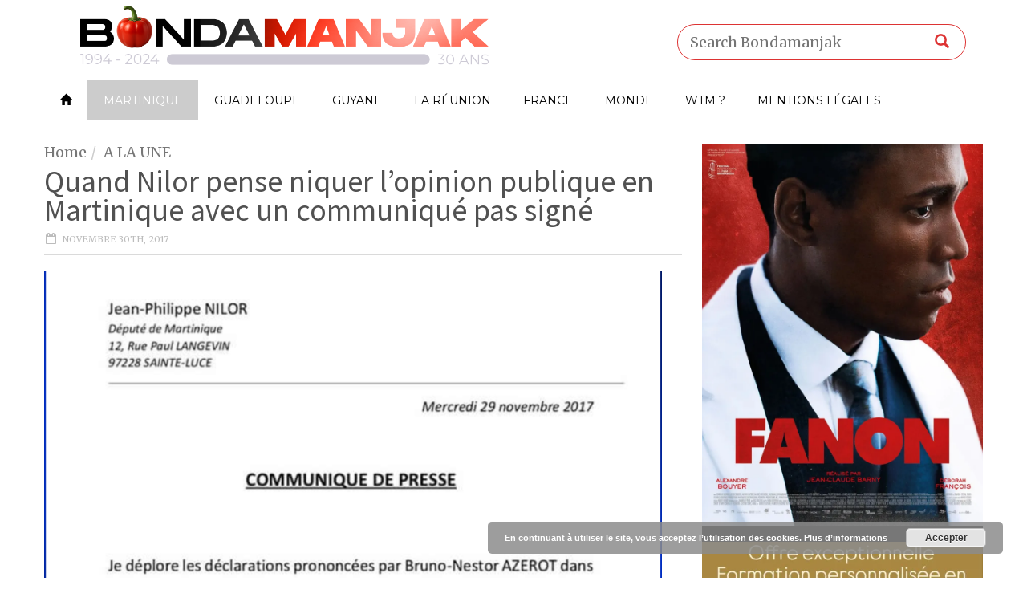

--- FILE ---
content_type: text/html; charset=UTF-8
request_url: https://www.bondamanjak.com/nilor-pense-niquer-lopinion-publique-martinique-communique-signe/
body_size: 17745
content:
<!doctype html>
<!--[if lt IE 7]> <html class="no-js ie6 oldie"> <![endif]-->
<!--[if IE 7]>    <html class="no-js ie7 oldie"> <![endif]-->
<!--[if IE 8]>    <html class="no-js ie8 oldie"> <![endif]-->
<!--[if IE 9]>    <html class="no-js ie9 oldie"> <![endif]-->
<!--[if gt IE 8]><!--> <html class="no-js" lang="fr-FR"> <!--<![endif]-->
<head>
    <!-- start:global -->
    <meta charset="UTF-8" />
    <!--[if IE]><meta http-equiv="X-UA-Compatible" content="IE=Edge,chrome=1"><![endif]-->
    <!-- end:global -->

    <!-- start:responsive web design -->
    <meta name="viewport" content="width=device-width, initial-scale=1">
    <!-- end:responsive web design -->

    <link rel="pingback" href="https://www.bondamanjak.com/xmlrpc.php" />

    
    <!-- start:wp_head -->
    <title>Quand Nilor pense niquer l&#039;opinion publique en Martinique avec un communiqué pas signé - Bondamanjak</title>
                        <script>
                            /* You can add more configuration options to webfontloader by previously defining the WebFontConfig with your options */
                            if ( typeof WebFontConfig === "undefined" ) {
                                WebFontConfig = new Object();
                            }
                            WebFontConfig['google'] = {families: ['Merriweather', 'Montserrat:400', 'Source+Sans+Pro:300,400', 'Roboto+Condensed:400', 'Roboto:400&amp;subset=latin']};

                            (function() {
                                var wf = document.createElement( 'script' );
                                wf.src = 'https://ajax.googleapis.com/ajax/libs/webfont/1.5.3/webfont.js';
                                wf.type = 'text/javascript';
                                wf.async = 'true';
                                var s = document.getElementsByTagName( 'script' )[0];
                                s.parentNode.insertBefore( wf, s );
                            })();
                        </script>
                    <meta name='robots' content='max-image-preview:large' />

<!-- This site is optimized with the Yoast SEO plugin v12.3 - https://yoast.com/wordpress/plugins/seo/ -->
<meta name="robots" content="max-snippet:-1, max-image-preview:large, max-video-preview:-1"/>
<link rel="canonical" href="https://www.bondamanjak.com/nilor-pense-niquer-lopinion-publique-martinique-communique-signe/" />
<meta name="twitter:card" content="summary" />
<meta name="twitter:description" content="Quand #Nilor pense niquer l&rsquo;opinion publique en #Martinique avec un communiqué pas signé. Trois jours après les propos douteux de son frère ventriloque Bruno Nestor #Azérot, le député Jean-Philippe « Try to By Low law in the bunga low » Nilor pond un communiqué à la con qu&rsquo;il aurait dû faire rédiger par Max Mathiasin pour être [&hellip;]" />
<meta name="twitter:title" content="Quand Nilor pense niquer l&#039;opinion publique en Martinique avec un communiqué pas signé - Bondamanjak" />
<meta name="twitter:site" content="@Bondamanjak" />
<meta name="twitter:image" content="https://www.bondamanjak.com/wp-content/uploads/2017/11/20171130_125838.png" />
<meta name="twitter:creator" content="@Bondamanjak" />
<script type='application/ld+json' class='yoast-schema-graph yoast-schema-graph--main'>{"@context":"https://schema.org","@graph":[{"@type":"WebSite","@id":"https://www.bondamanjak.com/#website","url":"https://www.bondamanjak.com/","name":"Bondamanjak","potentialAction":{"@type":"SearchAction","target":"https://www.bondamanjak.com/?s={search_term_string}","query-input":"required name=search_term_string"}},{"@type":"ImageObject","@id":"https://www.bondamanjak.com/nilor-pense-niquer-lopinion-publique-martinique-communique-signe/#primaryimage","url":"https://www.bondamanjak.com/wp-content/uploads/2017/11/20171130_125838.png","width":1080,"height":1372},{"@type":"WebPage","@id":"https://www.bondamanjak.com/nilor-pense-niquer-lopinion-publique-martinique-communique-signe/#webpage","url":"https://www.bondamanjak.com/nilor-pense-niquer-lopinion-publique-martinique-communique-signe/","inLanguage":"fr-FR","name":"Quand Nilor pense niquer l&#039;opinion publique en Martinique avec un communiqu\u00e9 pas sign\u00e9 - Bondamanjak","isPartOf":{"@id":"https://www.bondamanjak.com/#website"},"primaryImageOfPage":{"@id":"https://www.bondamanjak.com/nilor-pense-niquer-lopinion-publique-martinique-communique-signe/#primaryimage"},"datePublished":"2017-11-30T10:13:18-04:00","dateModified":"2017-11-30T10:13:18-04:00","author":{"@id":"https://www.bondamanjak.com/#/schema/person/7b08fac4b5d3451dd98cc9a8942a805a"}},{"@type":["Person"],"@id":"https://www.bondamanjak.com/#/schema/person/7b08fac4b5d3451dd98cc9a8942a805a","name":"bondamanjak","image":{"@type":"ImageObject","@id":"https://www.bondamanjak.com/#authorlogo","url":"https://secure.gravatar.com/avatar/3d2a1a8aa905cbc97a6382b82ea670e8?s=96&d=mm&r=g","caption":"bondamanjak"},"sameAs":[]}]}</script>
<!-- / Yoast SEO plugin. -->

<link rel='dns-prefetch' href='//static.addtoany.com' />
<link rel='dns-prefetch' href='//s0.wp.com' />
<link rel='dns-prefetch' href='//secure.gravatar.com' />
<link rel='dns-prefetch' href='//maxcdn.bootstrapcdn.com' />
<link rel='dns-prefetch' href='//s.w.org' />
<link rel="alternate" type="application/rss+xml" title="Bondamanjak &raquo; Flux" href="https://www.bondamanjak.com/feed/" />
		<script type="text/javascript">
			window._wpemojiSettings = {"baseUrl":"https:\/\/s.w.org\/images\/core\/emoji\/13.0.1\/72x72\/","ext":".png","svgUrl":"https:\/\/s.w.org\/images\/core\/emoji\/13.0.1\/svg\/","svgExt":".svg","source":{"concatemoji":"https:\/\/www.bondamanjak.com\/wp-includes\/js\/wp-emoji-release.min.js?ver=5.7.14"}};
			!function(e,a,t){var n,r,o,i=a.createElement("canvas"),p=i.getContext&&i.getContext("2d");function s(e,t){var a=String.fromCharCode;p.clearRect(0,0,i.width,i.height),p.fillText(a.apply(this,e),0,0);e=i.toDataURL();return p.clearRect(0,0,i.width,i.height),p.fillText(a.apply(this,t),0,0),e===i.toDataURL()}function c(e){var t=a.createElement("script");t.src=e,t.defer=t.type="text/javascript",a.getElementsByTagName("head")[0].appendChild(t)}for(o=Array("flag","emoji"),t.supports={everything:!0,everythingExceptFlag:!0},r=0;r<o.length;r++)t.supports[o[r]]=function(e){if(!p||!p.fillText)return!1;switch(p.textBaseline="top",p.font="600 32px Arial",e){case"flag":return s([127987,65039,8205,9895,65039],[127987,65039,8203,9895,65039])?!1:!s([55356,56826,55356,56819],[55356,56826,8203,55356,56819])&&!s([55356,57332,56128,56423,56128,56418,56128,56421,56128,56430,56128,56423,56128,56447],[55356,57332,8203,56128,56423,8203,56128,56418,8203,56128,56421,8203,56128,56430,8203,56128,56423,8203,56128,56447]);case"emoji":return!s([55357,56424,8205,55356,57212],[55357,56424,8203,55356,57212])}return!1}(o[r]),t.supports.everything=t.supports.everything&&t.supports[o[r]],"flag"!==o[r]&&(t.supports.everythingExceptFlag=t.supports.everythingExceptFlag&&t.supports[o[r]]);t.supports.everythingExceptFlag=t.supports.everythingExceptFlag&&!t.supports.flag,t.DOMReady=!1,t.readyCallback=function(){t.DOMReady=!0},t.supports.everything||(n=function(){t.readyCallback()},a.addEventListener?(a.addEventListener("DOMContentLoaded",n,!1),e.addEventListener("load",n,!1)):(e.attachEvent("onload",n),a.attachEvent("onreadystatechange",function(){"complete"===a.readyState&&t.readyCallback()})),(n=t.source||{}).concatemoji?c(n.concatemoji):n.wpemoji&&n.twemoji&&(c(n.twemoji),c(n.wpemoji)))}(window,document,window._wpemojiSettings);
		</script>
		<style type="text/css">
img.wp-smiley,
img.emoji {
	display: inline !important;
	border: none !important;
	box-shadow: none !important;
	height: 1em !important;
	width: 1em !important;
	margin: 0 .07em !important;
	vertical-align: -0.1em !important;
	background: none !important;
	padding: 0 !important;
}
</style>
	<link rel='stylesheet' id='sbi_styles-css'  href='https://www.bondamanjak.com/wp-content/plugins/instagram-feed/css/sbi-styles.min.css?ver=6.8.0' type='text/css' media='all' />
<link rel='stylesheet' id='wp-block-library-css'  href='https://c0.wp.com/c/5.7.14/wp-includes/css/dist/block-library/style.min.css' type='text/css' media='all' />
<link rel='stylesheet' id='foobox-free-min-css'  href='https://www.bondamanjak.com/wp-content/plugins/foobox-image-lightbox/free/css/foobox.free.min.css?ver=2.7.34' type='text/css' media='all' />
<style id='optm_lazyload_noscript_style-inline-css' type='text/css'>
.optimole-no-script img[data-opt-src] { display: none !important; }
</style>
<link rel='stylesheet' id='cff-css'  href='https://www.bondamanjak.com/wp-content/plugins/custom-facebook-feed/assets/css/cff-style.min.css?ver=4.3.0' type='text/css' media='all' />
<link crossorigin="anonymous" rel='stylesheet' id='sb-font-awesome-css'  href='https://maxcdn.bootstrapcdn.com/font-awesome/4.7.0/css/font-awesome.min.css?ver=5.7.14' type='text/css' media='all' />
<link rel='stylesheet' id='miptheme-bootstrap-css'  href='https://www.bondamanjak.com/wp-content/themes/weeklynews/assets/css/bootstrap.min.css?ver=2.8.1' type='text/css' media='all' />
<link rel='stylesheet' id='miptheme-external-styles-css'  href='https://www.bondamanjak.com/wp-content/themes/weeklynews/assets/css/mip.external.css?ver=2.8.1' type='text/css' media='all' />
<link rel='stylesheet' id='miptheme-style-css'  href='https://www.bondamanjak.com/wp-content/themes/weeklynews-child/style.css?ver=2.8.1' type='text/css' media='all' />
<link rel='stylesheet' id='miptheme-dynamic-css-css'  href='https://www.bondamanjak.com/wp-content/themes/weeklynews/assets/css/dynamic.css?ver=1764805502' type='text/css' media='all' />
<link rel='stylesheet' id='typography-css-css'  href='https://www.bondamanjak.com/wp-content/themes/weeklynews/assets/css/font-style.css?ver=1578264949' type='text/css' media='all' />
<!--[if lt IE 9]>
<link rel='stylesheet' id='miptheme-photobox-ie-css'  href='https://www.bondamanjak.com/wp-content/themes/weeklynews/assets/css/photobox.ie.css?ver=2.8.1' type='text/css' media='all' />
<![endif]-->
<link rel='stylesheet' id='addtoany-css'  href='https://www.bondamanjak.com/wp-content/plugins/add-to-any/addtoany.min.css?ver=1.16' type='text/css' media='all' />
<link rel='stylesheet' id='jetpack_css-css'  href='https://c0.wp.com/p/jetpack/7.8.4/css/jetpack.css' type='text/css' media='all' />
<link rel='stylesheet' id='mixcloud-embed-css'  href='https://www.bondamanjak.com/wp-content/plugins/mixcloud-embed/mixcloud-embed.css?ver=5.7.14' type='text/css' media='all' />
<script type='text/javascript' id='addtoany-core-js-before'>
window.a2a_config=window.a2a_config||{};a2a_config.callbacks=[];a2a_config.overlays=[];a2a_config.templates={};a2a_localize = {
	Share: "Partager",
	Save: "Enregistrer",
	Subscribe: "S'abonner",
	Email: "E-mail",
	Bookmark: "Marque-page",
	ShowAll: "Montrer tout",
	ShowLess: "Montrer moins",
	FindServices: "Trouver des service(s)",
	FindAnyServiceToAddTo: "Trouver instantan&eacute;ment des services &agrave; ajouter &agrave;",
	PoweredBy: "Propuls&eacute; par",
	ShareViaEmail: "Partager par e-mail",
	SubscribeViaEmail: "S’abonner par e-mail",
	BookmarkInYourBrowser: "Ajouter un signet dans votre navigateur",
	BookmarkInstructions: "Appuyez sur Ctrl+D ou \u2318+D pour mettre cette page en signet",
	AddToYourFavorites: "Ajouter &agrave; vos favoris",
	SendFromWebOrProgram: "Envoyer depuis n’importe quelle adresse e-mail ou logiciel e-mail",
	EmailProgram: "Programme d’e-mail",
	More: "Plus&#8230;",
	ThanksForSharing: "Merci de partager !",
	ThanksForFollowing: "Merci de nous suivre !"
};
</script>
<script type='text/javascript' defer src='https://static.addtoany.com/menu/page.js' id='addtoany-core-js'></script>
<script type='text/javascript' src='https://c0.wp.com/c/5.7.14/wp-includes/js/jquery/jquery.min.js' id='jquery-core-js'></script>
<script type='text/javascript' src='https://c0.wp.com/c/5.7.14/wp-includes/js/jquery/jquery-migrate.min.js' id='jquery-migrate-js'></script>
<script type='text/javascript' defer src='https://www.bondamanjak.com/wp-content/plugins/add-to-any/addtoany.min.js?ver=1.1' id='addtoany-jquery-js'></script>
<script type='text/javascript' id='foobox-free-min-js-before'>
/* Run FooBox FREE (v2.7.34) */
var FOOBOX = window.FOOBOX = {
	ready: true,
	disableOthers: false,
	o: {wordpress: { enabled: true }, countMessage:'image %index of %total', captions: { dataTitle: ["captionTitle","title"], dataDesc: ["captionDesc","description"] }, rel: '', excludes:'.fbx-link,.nofoobox,.nolightbox,a[href*="pinterest.com/pin/create/button/"]', affiliate : { enabled: false }},
	selectors: [
		".foogallery-container.foogallery-lightbox-foobox", ".foogallery-container.foogallery-lightbox-foobox-free", ".gallery", ".wp-block-gallery", ".wp-caption", ".wp-block-image", "a:has(img[class*=wp-image-])", ".foobox"
	],
	pre: function( $ ){
		// Custom JavaScript (Pre)
		
	},
	post: function( $ ){
		// Custom JavaScript (Post)
		
		// Custom Captions Code
		
	},
	custom: function( $ ){
		// Custom Extra JS
		
	}
};
</script>
<script type='text/javascript' src='https://www.bondamanjak.com/wp-content/plugins/foobox-image-lightbox/free/js/foobox.free.min.js?ver=2.7.34' id='foobox-free-min-js'></script>
<link rel="https://api.w.org/" href="https://www.bondamanjak.com/wp-json/" /><link rel="alternate" type="application/json" href="https://www.bondamanjak.com/wp-json/wp/v2/posts/97359" /><link rel="EditURI" type="application/rsd+xml" title="RSD" href="https://www.bondamanjak.com/xmlrpc.php?rsd" />
<link rel="wlwmanifest" type="application/wlwmanifest+xml" href="https://www.bondamanjak.com/wp-includes/wlwmanifest.xml" /> 
<meta name="generator" content="WordPress 5.7.14" />
<link rel='shortlink' href='https://wp.me/p2X1DA-pkj' />
<link rel="alternate" type="application/json+oembed" href="https://www.bondamanjak.com/wp-json/oembed/1.0/embed?url=https%3A%2F%2Fwww.bondamanjak.com%2Fnilor-pense-niquer-lopinion-publique-martinique-communique-signe%2F" />
<link rel="alternate" type="text/xml+oembed" href="https://www.bondamanjak.com/wp-json/oembed/1.0/embed?url=https%3A%2F%2Fwww.bondamanjak.com%2Fnilor-pense-niquer-lopinion-publique-martinique-communique-signe%2F&#038;format=xml" />
<script type="text/javascript">var ajaxurl = "https://www.bondamanjak.com/wp-admin/admin-ajax.php";</script><script type="text/javascript">
  window._taboola = window._taboola || [];
  _taboola.push({article:'auto'});
  !function (e, f, u, i) {
    if (!document.getElementById(i)){
      e.async = 1;
      e.src = u;
      e.id = i;
      f.parentNode.insertBefore(e, f);
    }
  }(document.createElement('script'),
  document.getElementsByTagName('script')[0],
  '//cdn.taboola.com/libtrc/bondamanjak/loader.js',
  'tb_loader_script');
  if(window.performance && typeof window.performance.mark == 'function')
    {window.performance.mark('tbl_ic');}
</script>
		<style type="text/css">
			img[data-opt-src]:not([data-opt-lazy-loaded]) {
				transition: .2s filter linear, .2s opacity linear, .2s border-radius linear;
				-webkit-transition: .2s filter linear, .2s opacity linear, .2s border-radius linear;
				-moz-transition: .2s filter linear, .2s opacity linear, .2s border-radius linear;
				-o-transition: .2s filter linear, .2s opacity linear, .2s border-radius linear;
			}
			img[data-opt-src]:not([data-opt-lazy-loaded]) {
				opacity: .75;
				filter: blur(5px);
			}
		
		</style>
		<script type="application/javascript">
					(function(w, d){ 
						var b = d.getElementsByTagName("head")[0];
						var s = d.createElement("script");
						var v = ("IntersectionObserver" in w) ? "_no_poly" : "";
						s.async = true;  
						s.src = "https://d5jmkjjpb7yfg.cloudfront.net/v2/latest/optimole_lib" + v  + ".min.js"; 
						b.appendChild(s);
						w.optimoleData = {
							backgroundReplaceClasses: [],
							watchClasses: [],
							network_optimizations: false,
							ignoreDpr: true,
							quality: 0
						}
						
					}(window, document));
					
					document.addEventListener( "DOMContentLoaded", function() { document.body.className = document.body.className.replace("optimole-no-script",""); } );
		</script>
<link rel='dns-prefetch' href='//v0.wordpress.com'/>
<link rel='dns-prefetch' href='//i0.wp.com'/>
<link rel='dns-prefetch' href='//i1.wp.com'/>
<link rel='dns-prefetch' href='//i2.wp.com'/>
<link rel='dns-prefetch' href='//c0.wp.com'/>
    <!-- Google Tag Manager -->
    <script>
    (function(w,d,s,l,i){w[l]=w[l]||[];w[l].push({'gtm.start':
    new Date().getTime(),event:'gtm.js'});var f=d.getElementsByTagName(s)[0],
    j=d.createElement(s),dl=l!='dataLayer'?'&l='+l:'';j.async=true;j.src=
    'https://www.googletagmanager.com/gtm.js?id='+i+dl;f.parentNode.insertBefore(j,f);
    })(window,document,'script','dataLayer','GTM-NWN984PS');
    </script>
    <!-- End Google Tag Manager -->
        <meta name="google-site-verification" content="X4QgXQkQQAI-bLkQnE4x-3BLN_94i-GtZKvk2_223oE" />
                <!--Customizer CSS-->
            <style type="text/css">
                                #header-branding { background-color:#ffffff; }                #page-header-mobile { background-color:#ffffff; }                #header-branding { border-top-color:#ffffff; }                #page-header-mobile { border-top-color:#ffffff; }                #header-branding { border-bottom-color:#ffffff; }                #header-navigation, #header-navigation ul li a { border-color:#ffffff; }                                                                                                #header-branding #search-form { border-color:#dd3333; }                                                #header-branding #search-form { -webkit-box-shadow:inset 0 3px 0 0 #ffffff; }                #header-branding #search-form { box-shadow:inset 0 3px 0 0 #ffffff; }                #header-branding #search-form input { color:#000000; }                #header-branding #search-form button { color:#dd3333; }
                #top-navigation { background-color:#ffffff; }                #header-navigation { background-color:#ffffff; }
                #header-navigation ul li.search-nav .dropdown-menu { background-color:#ffffff; }                #header-navigation ul li.search-nav .dropdown-menu input { background-color:#ffffff; }
                #top-navigation ul ul { background-color:#ffffff; }                #header-navigation ul ul { background-color:#ffffff; }                #top-navigation ul li { border-color:#ffffff; }                #header-navigation ul li { border-color:#ffffff; }                #header-navigation ul li.current a, #header-navigation ul li.current-menu-item a, #header-navigation ul li a:hover, #header-navigation ul li:hover a, #header-navigation ul li a:focus { background-color:#ffffff; }
                                                                
                #sidebar-mid { background-color:#ffffff; }                                                                                                                
                #sidebar { background-color:#020202; }                #page-content .sidebar .module-quote { background-color:#ce0000; }                #page-content .sidebar .module-quote header h2 { color:#020202; }                #page-content .sidebar .module-quote header span.borderline { background-color:#020202; }                                #page-content .sidebar .module-quote blockquote p { color:#020202; }                #page-content .sidebar .module-quote blockquote footer { color:#ffffff; }                                #page-content .sidebar .module-singles header h2 { color:#ffffff; }                                #page-content .sidebar .module-singles header span.borderline { background-color:#ffffff; }
                                                                                                                                                
            </style>
            <!--/Customizer CSS-->
            			<style type="text/css">
				/* If html does not have either class, do not show lazy loaded images. */
				html:not( .jetpack-lazy-images-js-enabled ):not( .js ) .jetpack-lazy-image {
					display: none;
				}
			</style>
			<script>
				document.documentElement.classList.add(
					'jetpack-lazy-images-js-enabled'
				);
			</script>
		<link rel="amphtml" href="https://www.bondamanjak.com/nilor-pense-niquer-lopinion-publique-martinique-communique-signe/amp/">
<!-- Jetpack Open Graph Tags -->
<meta property="og:type" content="article" />
<meta property="og:title" content="Quand Nilor pense niquer l&rsquo;opinion publique en Martinique avec un communiqué pas signé" />
<meta property="og:url" content="https://www.bondamanjak.com/nilor-pense-niquer-lopinion-publique-martinique-communique-signe/" />
<meta property="og:description" content="Quand #Nilor pense niquer l&rsquo;opinion publique en #Martinique avec un communiqué pas signé. Trois jours après les propos douteux de son frère ventriloque Bruno Nestor #Azérot, le député Jean-Ph…" />
<meta property="article:published_time" content="2017-11-30T10:13:18+00:00" />
<meta property="article:modified_time" content="2017-11-30T10:13:18+00:00" />
<meta property="og:site_name" content="Bondamanjak" />
<meta property="og:image" content="https://www.bondamanjak.com/wp-content/uploads/2017/11/20171130_125838-1080x1200.png" />
<meta property="og:image:width" content="1080" />
<meta property="og:image:height" content="1200" />
<meta property="og:locale" content="fr_FR" />
<meta name="twitter:creator" content="@Bondamanjak" />
<meta name="twitter:site" content="@Bondamanjak" />
<meta name="twitter:text:title" content="Quand Nilor pense niquer l&rsquo;opinion publique en Martinique avec un communiqué pas signé" />
<meta name="twitter:image" content="https://www.bondamanjak.com/wp-content/uploads/2017/11/20171130_125838-1080x1200.png?w=640" />
<meta name="twitter:card" content="summary_large_image" />

<!-- End Jetpack Open Graph Tags -->
			<style type="text/css" id="wp-custom-css">
				#page-header-mobile {
    height: 30px;
}			</style>
		<style type="text/css" title="dynamic-css" class="options-output">#page-content header h2{}</style>    <!-- end:wp_head -->

    <!--[if lt IE 9]>
    <script src="https://www.bondamanjak.com/wp-content/themes/weeklynews/assets/js/respond.js"></script>
    <script src="https://www.bondamanjak.com/wp-content/themes/weeklynews/assets/js/html5shiv.js"></script>
    <![endif]-->

<script type="text/javascript">
	(function() {
		var adlS = document.createElement('script'); adlS.type = 'text/javascript'; adlS.async = true;
		adlS.src = '//www.adwidecenter.com/adlscript/showads.php?idpub=227123&tmp='+Math.floor(Math.random()*99999999999);
		var sadlS = document.getElementsByTagName('script')[0]; sadlS.parentNode.insertBefore(adlS, sadlS);
	})();
</script>
</head>
<body class="post-template-default single single-post postid-97359 single-format-standard optimole-no-script linkbox-layout-1 theme-unboxed sidebar-no-padding sidebar-dark" itemscope itemtype="http://schema.org/WebPage">
<div class="adleave82477937" adleave-slot="ADLEAVE-LxB-227123-1"></div>
<script>(adleave82477937 = window.adleave82477937 || []).push({});</script>
    <!-- start:body-start -->
        <!-- end:body-start -->

    <!-- start:ad-top-banner -->
        <!-- end:ad-top-banner -->

    <!-- start:page outer wrap -->
    <div id="page-outer-wrap">
        <!-- start:page inner wrap -->
        <div id="page-inner-wrap">

            <!-- start:page header mobile -->
            
<header id="page-header-mobile" class="visible-xs visible-sm">

    <!-- start:sidr -->
    <nav id="mobile-menu">
        <form id="search-form-mobile" class="mm-search" role="search" method="get" action="https://www.bondamanjak.com/">
            <input type="text" name="s" placeholder="Search Bondamanjak" value="" />
        </form>
        <ul id="menu-m-menu" class="nav clearfix"><li id="mobile-nav-menu-item-48166" class="main-menu-item  menu-item-even menu-item-depth-0 menu-item menu-item-type-custom menu-item-object-custom menu-item-home "><a href="https://www.bondamanjak.com"><span class="glyphicon glyphicon-home" /></span></a></li>
<li id="mobile-nav-menu-item-73798" class="main-menu-item  menu-item-even menu-item-depth-0 menu-item menu-item-type-taxonomy menu-item-object-category current-post-ancestor current-menu-parent current-post-parent menu-category-369 "><a href="https://www.bondamanjak.com/category/martinique/aujourdhui-en-martinique/">Martinique</a></li>
<li id="mobile-nav-menu-item-73794" class="main-menu-item  menu-item-even menu-item-depth-0 menu-item menu-item-type-taxonomy menu-item-object-category menu-category-376 "><a href="https://www.bondamanjak.com/category/guadeloupe/aujourdhui-en-guadeloupe/">Guadeloupe</a></li>
<li id="mobile-nav-menu-item-73797" class="main-menu-item  menu-item-even menu-item-depth-0 menu-item menu-item-type-taxonomy menu-item-object-category menu-category-383 "><a href="https://www.bondamanjak.com/category/guyane/aujourdhui-en-guyane/">Guyane</a></li>
<li id="mobile-nav-menu-item-73796" class="main-menu-item  menu-item-even menu-item-depth-0 menu-item menu-item-type-taxonomy menu-item-object-category menu-category-390 "><a href="https://www.bondamanjak.com/category/la-reunion/aujourdhui-a-la-reunion/">La Réunion</a></li>
<li id="mobile-nav-menu-item-73795" class="main-menu-item  menu-item-even menu-item-depth-0 menu-item menu-item-type-taxonomy menu-item-object-category menu-category-397 "><a href="https://www.bondamanjak.com/category/france/aujourdhui-en-france/">France</a></li>
<li id="mobile-nav-menu-item-73891" class="main-menu-item  menu-item-even menu-item-depth-0 menu-item menu-item-type-taxonomy menu-item-object-category menu-category-404 "><a href="https://www.bondamanjak.com/category/monde/monde-aujourdhui/">Monde</a></li>
<li id="mobile-nav-menu-item-79909" class="main-menu-item  menu-item-even menu-item-depth-0 menu-item menu-item-type-taxonomy menu-item-object-category menu-category-7504 "><a href="https://www.bondamanjak.com/category/what-time-mizik/">WTM ?</a></li>
<li id="mobile-nav-menu-item-148054" class="main-menu-item  menu-item-even menu-item-depth-0 menu-item menu-item-type-post_type menu-item-object-page "><a href="https://www.bondamanjak.com/mentions-legales/">Mentions légales</a></li>
</ul>    </nav>
    <!-- end:sidr -->


    
    <!-- start:row -->
    <div  data-spy="affix" data-offset-top="50" class="row">

        <!-- start:col -->
        <div class="col-xs-6">
            <!-- start:logo -->
            <div class="logo"><a href="https://www.bondamanjak.com/"><img src="https://www.bondamanjak.com/wp-content/uploads/2025/04/logo-bdmjk2-3-1.png" width="288" height="45" alt="Bondamanjak" data-retina="https://www.bondamanjak.com/wp-content/uploads/2025/04/logo-bdmjk2-3-1.png" /></a></div>
            <!-- end:logo -->
        </div>
        <!-- end:col -->

        <!-- start:col -->
        <div class="col-xs-6 text-right">
            <a id="nav-expander" href="#mobile-menu"><span class="glyphicon glyphicon-th"></span></a>
        </div>
        <!-- end:col -->

    </div>
    <!-- end:row -->

</header>
<!-- end:page-header-mobile -->

<!-- start:ad-above-banner -->
<!-- end:ad-above-banner -->

<!-- start:page-header -->
<header id="page-header" class="hidden-xs hidden-sm">
<!-- start:container --><div class="container">
    
    <!-- start:header-branding -->
<div id="header-branding" class="header-layout-2">                
    <!-- start:container -->
    <div class="container">
        
        <!-- start:row -->
        <div class="row">
        
            <!-- start:col -->
            <div class="col-sm-6 col-md-6" itemscope="itemscope" itemtype="http://schema.org/Organization">
                <!-- start:logo -->
                <div class="logo"><a itemprop="url" href="https://www.bondamanjak.com"><img class="img-responsive" src="https://www.bondamanjak.com/wp-content/uploads/2025/04/logo-bdmjk2-1.png" width="1000" height="156" alt="Bondamanjak" data-retina="https://www.bondamanjak.com/wp-content/uploads/2025/04/logo-bdmjk2-1.png" /></a></div>                <meta itemprop="name" content="Bondamanjak">
                <!-- end:logo -->
            </div>
            <!-- end:col -->
            
            <!-- start:col -->
            <div class="col-sm-6 col-md-6 text-right">
                <form id="search-form" role="search" method="get" action="https://www.bondamanjak.com/">
                    <input type="text" name="s" placeholder="Search Bondamanjak" value="" />
                    <button><span class="glyphicon glyphicon-search"></span></button>
                </form>
            </div>
            <!-- end:col -->
            
        </div>
        <!-- end:row -->

    </div>
    <!-- end:container -->                    
</div>
<!-- end:header-branding -->
    <!-- start:sticky-header -->
    <div class="sticky-header-wrapper">
        <div id="sticky-header" data-spy="affix" data-offset-top="100">

            <!-- start:header-navigation -->
            <div id="header-navigation">
                <!-- start:container -->
                <div class="container">

                    <!-- start:menu -->
                    <nav id="menu">
                        <a href="https://www.bondamanjak.com/"><span class="sticky-logo"></span></a><ul id="menu-m-menu-1" class="nav clearfix"><li id="nav-menu-item-48166" class="main-menu-item  menu-item-even menu-item-depth-0 menu-item menu-item-type-custom menu-item-object-custom menu-item-home "><a href="https://www.bondamanjak.com" class="menu-link main-menu-link"><span class="glyphicon glyphicon-home" /></span></a></li>
<li id="nav-menu-item-73798" class="main-menu-item  menu-item-even menu-item-depth-0 menu-item menu-item-type-taxonomy menu-item-object-category current-post-ancestor current-menu-parent current-post-parent menu-category-369 "><a href="https://www.bondamanjak.com/category/martinique/aujourdhui-en-martinique/" class="menu-link main-menu-link">Martinique</a></li>
<li id="nav-menu-item-73794" class="main-menu-item  menu-item-even menu-item-depth-0 menu-item menu-item-type-taxonomy menu-item-object-category menu-category-376 "><a href="https://www.bondamanjak.com/category/guadeloupe/aujourdhui-en-guadeloupe/" class="menu-link main-menu-link">Guadeloupe</a></li>
<li id="nav-menu-item-73797" class="main-menu-item  menu-item-even menu-item-depth-0 menu-item menu-item-type-taxonomy menu-item-object-category menu-category-383 "><a href="https://www.bondamanjak.com/category/guyane/aujourdhui-en-guyane/" class="menu-link main-menu-link">Guyane</a></li>
<li id="nav-menu-item-73796" class="main-menu-item  menu-item-even menu-item-depth-0 menu-item menu-item-type-taxonomy menu-item-object-category menu-category-390 "><a href="https://www.bondamanjak.com/category/la-reunion/aujourdhui-a-la-reunion/" class="menu-link main-menu-link">La Réunion</a></li>
<li id="nav-menu-item-73795" class="main-menu-item  menu-item-even menu-item-depth-0 menu-item menu-item-type-taxonomy menu-item-object-category menu-category-397 "><a href="https://www.bondamanjak.com/category/france/aujourdhui-en-france/" class="menu-link main-menu-link">France</a></li>
<li id="nav-menu-item-73891" class="main-menu-item  menu-item-even menu-item-depth-0 menu-item menu-item-type-taxonomy menu-item-object-category menu-category-404 "><a href="https://www.bondamanjak.com/category/monde/monde-aujourdhui/" class="menu-link main-menu-link">Monde</a></li>
<li id="nav-menu-item-79909" class="main-menu-item  menu-item-even menu-item-depth-0 menu-item menu-item-type-taxonomy menu-item-object-category menu-category-7504 "><a href="https://www.bondamanjak.com/category/what-time-mizik/" class="menu-link main-menu-link">WTM ?</a></li>
<li id="nav-menu-item-148054" class="main-menu-item  menu-item-even menu-item-depth-0 menu-item menu-item-type-post_type menu-item-object-page "><a href="https://www.bondamanjak.com/mentions-legales/" class="menu-link main-menu-link">Mentions légales</a></li>
</ul>                    </nav>
                    <!-- end:menu -->

                </div>
                <!-- end:container -->
            </div>
            <!-- end:header-navigation -->

        </div>
    </div>
    <!-- end:sticky-header -->

    
</div><!-- end:container --></header>
<!-- end:page-header -->

            <!-- end:page header mobile -->

            <!-- start:ad-side-banner -->
            <div class="container relative">
</div>
            <!-- end:ad-side-banner -->

<!-- start:ad-top-banner -->
<!-- end:ad-top-banner -->

<!-- start:container -->
<div class="container">
    <!-- start:page content -->
    <div id="page-content" class="right-sidebar loop-page-5">

        
        <!-- start:tbl-row -->
        <div class="tbl-row">

        
        <!-- start:main -->
        <div id="main" class="article">

            <!-- start:article-post -->
            <article id="post-97359" class="article-post cat-7510 loop-page-5 clearfix" itemscope itemtype="http://schema.org/Article">

                    
    

<header>
    <div class="breadcrumb hidden-xs">
<span></span><div class="vbreadcrumb" typeof="v:Breadcrumb"><a href="https://www.bondamanjak.com/" rel="v:url" property="v:title" class="home">Home</a></div><div class="vbreadcrumb" typeof="v:Breadcrumb"><a href="https://www.bondamanjak.com/category/a-la-une/" title="A LA UNE" rel="v:url" property="v:title">A LA UNE</a></div></div>    <h1 itemprop="mainEntityOfPage">Quand Nilor pense niquer l&rsquo;opinion publique en Martinique avec un communiqué pas signé</h1>
        <p class="post-meta clearfix">
        <span class="fa-calendar" itemprop="dateCreated">novembre 30th, 2017</span>                                    </p>
        </header>


<div class="article-post-content"><p><img loading="lazy" class="alignnone size-large wp-image-97361 jetpack-lazy-image" src="https://i2.wp.com/www.bondamanjak.com/wp-content/uploads/2017/11/20171130_125838-806x1024.png?resize=770%2C978" alt="20171130_125838" width="770" height="978" data-recalc-dims="1" data-lazy-srcset="https://i2.wp.com/www.bondamanjak.com/wp-content/uploads/2017/11/20171130_125838.png?resize=806%2C1024&amp;ssl=1 806w, https://i2.wp.com/www.bondamanjak.com/wp-content/uploads/2017/11/20171130_125838.png?resize=236%2C300&amp;ssl=1 236w, https://i2.wp.com/www.bondamanjak.com/wp-content/uploads/2017/11/20171130_125838.png?w=1080&amp;ssl=1 1080w" data-lazy-sizes="(max-width: 770px) 100vw, 770px" data-lazy-src="https://i2.wp.com/www.bondamanjak.com/wp-content/uploads/2017/11/20171130_125838-806x1024.png?resize=770%2C978&amp;is-pending-load=1" srcset="[data-uri]"><noscript><img loading="lazy" class="alignnone size-large wp-image-97361" src="https://i2.wp.com/www.bondamanjak.com/wp-content/uploads/2017/11/20171130_125838-806x1024.png?resize=770%2C978" alt="20171130_125838" width="770" height="978" srcset="https://i2.wp.com/www.bondamanjak.com/wp-content/uploads/2017/11/20171130_125838.png?resize=806%2C1024&amp;ssl=1 806w, https://i2.wp.com/www.bondamanjak.com/wp-content/uploads/2017/11/20171130_125838.png?resize=236%2C300&amp;ssl=1 236w, https://i2.wp.com/www.bondamanjak.com/wp-content/uploads/2017/11/20171130_125838.png?w=1080&amp;ssl=1 1080w" sizes="(max-width: 770px) 100vw, 770px" data-recalc-dims="1" /></noscript><br />
Quand #Nilor pense niquer l&rsquo;opinion publique en #Martinique avec un communiqué pas signé.</p>
<p>Trois jours après les propos douteux de son frère ventriloque Bruno Nestor #Azérot, le député Jean-Philippe « Try to By Low law in the bunga low » Nilor pond un communiqué à la con qu&rsquo;il aurait dû faire rédiger par Max Mathiasin pour être un peu crédible.</p>
<blockquote class="twitter-video" data-lang="fr">
<p dir="ltr" lang="fr"><a href="https://twitter.com/hashtag/Martinique?src=hash&amp;ref_src=twsrc%5Etfw">#Martinique</a> : Bruno Nestor <a href="https://twitter.com/hashtag/Az%C3%A9rot?src=hash&amp;ref_src=twsrc%5Etfw">#Azérot</a> ne peut nier le charnier. <a href="https://t.co/9j6Ofm9dgx">pic.twitter.com/9j6Ofm9dgx</a></p>
<p>— Bondamanjak (@Bondamanjak) <a href="https://twitter.com/Bondamanjak/status/936166478688251904?ref_src=twsrc%5Etfw">30 novembre 2017</a></p></blockquote>
<p><script src="https://platform.twitter.com/widgets.js" async="" charset="utf-8"></script><br />
En sus le communiqué n&rsquo;est pas signé, ce qui démontre avec une grande facilité la dimension bâclée de la démarche de celui est beaucoup plus doué quand il lance une culotte au visage de celle qui refuse de céder aux envies de son vit turgescent en mode je bande FM.</p>
<p>L&rsquo;hypocrisie de ce Jouisseur Pervers Narcissique (JPN) est palpable surtout qu&rsquo;il n&rsquo;a pas fait de communiqué ce dimanche 26 novembre 2017 pour calmer le bop, euh&#8230;le père d&rsquo;Aurélie Nella qui vomissait sur Alfred Marie-Jeanne à qui il en veut de n&rsquo;avoir pas choisi sa fille comme candidate lors des dernières Législatives.<br />
Il serait temps que Nilor et le président du Conseil Exécutif fassent un point sur la situation au sein du Mouvement Indépendantiste Martiniquais pour que la population puisse y voir clair. Pour que l&rsquo;actuel manjé kochon cesse.<br />
Pour revenir au « Charnier » et à la mort politique&#8230;ce n&rsquo;est aujourd&rsquo;hui que l&rsquo;on souhaite la mort d&rsquo;Alfred Marie-Jeanne. Rappelez vous en 2015, il était placé dans le COULOIR DE MORT. Dans son propre parti, les niloristes disent ouvertement notamment sur les réseaux sociaux qu&rsquo;il est vieux et qu&rsquo;il devrait laisser la place à la jeunesse. Donc il n&rsquo;est étonnant que le ventriloque du lanceur de culotte dise pareil. Vivement le mois mars 2018. </p>
<div class="addtoany_share_save_container addtoany_content addtoany_content_bottom"><div class="a2a_kit a2a_kit_size_32 addtoany_list" data-a2a-url="https://www.bondamanjak.com/nilor-pense-niquer-lopinion-publique-martinique-communique-signe/" data-a2a-title="Quand Nilor pense niquer l’opinion publique en Martinique avec un communiqué pas signé"><a class="a2a_button_facebook" href="https://www.addtoany.com/add_to/facebook?linkurl=https%3A%2F%2Fwww.bondamanjak.com%2Fnilor-pense-niquer-lopinion-publique-martinique-communique-signe%2F&amp;linkname=Quand%20Nilor%20pense%20niquer%20l%E2%80%99opinion%20publique%20en%20Martinique%20avec%20un%20communiqu%C3%A9%20pas%20sign%C3%A9" title="Facebook" rel="nofollow noopener" target="_blank"></a><a class="a2a_button_twitter" href="https://www.addtoany.com/add_to/twitter?linkurl=https%3A%2F%2Fwww.bondamanjak.com%2Fnilor-pense-niquer-lopinion-publique-martinique-communique-signe%2F&amp;linkname=Quand%20Nilor%20pense%20niquer%20l%E2%80%99opinion%20publique%20en%20Martinique%20avec%20un%20communiqu%C3%A9%20pas%20sign%C3%A9" title="Twitter" rel="nofollow noopener" target="_blank"></a><a class="a2a_button_whatsapp" href="https://www.addtoany.com/add_to/whatsapp?linkurl=https%3A%2F%2Fwww.bondamanjak.com%2Fnilor-pense-niquer-lopinion-publique-martinique-communique-signe%2F&amp;linkname=Quand%20Nilor%20pense%20niquer%20l%E2%80%99opinion%20publique%20en%20Martinique%20avec%20un%20communiqu%C3%A9%20pas%20sign%C3%A9" title="WhatsApp" rel="nofollow noopener" target="_blank"></a><a class="a2a_dd addtoany_share_save addtoany_share" href="https://www.addtoany.com/share"></a></div></div></div>
<!-- start:tags -->
<aside class="tags">
    <ul class="clearfix">
        <li><span>Tags</span></li>
        <li><a href="https://www.bondamanjak.com/tag/aurelie-nella/">Aurélie Nella</a></li>
        <li><a href="https://www.bondamanjak.com/tag/azerot/">Azérot</a></li>
        <li><a href="https://www.bondamanjak.com/tag/marie-jeanne/">marie-jeanne</a></li>
        <li><a href="https://www.bondamanjak.com/tag/c9-martinique/">Martinique</a></li>
        <li><a href="https://www.bondamanjak.com/tag/max-mathiasin/">Max mathiasin</a></li>
        <li><a href="https://www.bondamanjak.com/tag/nilor/">Nilor</a></li>
    </ul>
</aside>
<!-- end:tags -->

<div class="row ad-bottom ad-"><div id="taboola-below-article-thumbnails"></div>
<script type="text/javascript">
  window._taboola = window._taboola || [];
  _taboola.push({
    mode: 'thumbnails-a',
    container: 'taboola-below-article-thumbnails',
    placement: 'Below Article Thumbnails',
    target_type: 'mix'
  });
</script></div>
<!-- start:article footer -->
<footer>

    <div class="soc-media-sharing default">
    <h3 class="hidden-xs">Partagez l'info</h3>        <a class="btn-social btn-facebook btn-icon" href="https://www.facebook.com/sharer.php?u=https%3A%2F%2Fwww.bondamanjak.com%2Fnilor-pense-niquer-lopinion-publique-martinique-communique-signe%2F" onclick="window.open(this.href, 'weeklywin', 'left=50,top=50,width=600,height=360,toolbar=0'); return false;"><i class="fa fa-facebook-square fa-lg"></i><span id="smFacebook">Facebook</span></a>
        <a class="btn-social btn-twitter btn-icon" href="https://twitter.com/intent/tweet?text=Quand Nilor pense niquer l&rsquo;opinion publique en Martinique avec un communiqué pas signé&amp;url=https%3A%2F%2Fwww.bondamanjak.com%2Fnilor-pense-niquer-lopinion-publique-martinique-communique-signe%2F" onclick="window.open(this.href, 'weeklywin', 'left=50,top=50,width=600,height=360,toolbar=0'); return false;"><i class="fa fa-twitter-square fa-lg"></i><span id="smTwitter">Twitter</span></a>
        <a class="btn-social btn-linkedin btn-icon" href="http://www.linkedin.com/shareArticle?mini=true&amp;url=https%3A%2F%2Fwww.bondamanjak.com%2Fnilor-pense-niquer-lopinion-publique-martinique-communique-signe%2F&amp;title=Quand Nilor pense niquer l&rsquo;opinion publique en Martinique avec un communiqué pas signé" onclick="window.open(this.href, 'weeklywin', 'left=50,top=50,width=600,height=360,toolbar=0'); return false;"><i class="fa fa-linkedin-square fa-lg"></i><span id="smLinkedin">LinkedIn</span></a>
    </div>

        <aside class="post-navigation clearfix">
        <div class="row">
                <div class="col-md-6 text-right">
                <cite>Next article</cite>
                <a href="https://www.bondamanjak.com/le-tcsp-en-martinique-il-y-a-du-nouveau/" title="LE TCSP en Martinique...il y a du nouveau">LE TCSP en Martinique...il y a du nouveau</a>
            </div>
                    <div class="col-md-6">
                <cite>Previous article</cite>
                <a href="https://www.bondamanjak.com/selon-loffre-de-compagnie-level-a-99-e-laller-simple-paris-%e2%9e%a1%ef%b8%8f-fort-de-france-paris-%e2%9e%a1%ef%b8%8fpointe-a-pitre-cest-credible/" title="Selon vous...l&#039;offre de la compagnie #Level à 99 € l&#039;aller simple Paris ➡️ Fort-de-France ou Paris ➡️Pointe-à-Pitre c&#039;est crédible  ?">Selon vous...l'offre de la compagnie #Level à 99 € l'aller simple Paris ➡️ Fort-de-France ou Paris ➡️Pointe-à-Pitre c'est crédible  ?</a>
            </div>
            </div>
    </aside>
    
    <div class="comments-top-margin"></div></footer>
<!-- end:article footer -->
<meta itemprop="author" content="bondamanjak">
<meta itemprop="datePublished" content="2017-11-30T06:13:18-04:00">
<meta itemprop="dateModified" content="2017-11-30T06:13:18-04:00">
<meta itemprop="headline" content="Quand Nilor pense niquer l&rsquo;opinion publique en Martinique avec un communiqué pas signé">
<div itemprop="publisher" itemscope itemtype="https://schema.org/Organization">
    <div itemprop="logo" itemscope itemtype="https://schema.org/ImageObject">
      <meta itemprop="url" content="https://www.bondamanjak.com/wp-content/uploads/2025/04/logo-bdmjk2-1.png">
      <meta itemprop="width" content="">
      <meta itemprop="height" content="">
    </div>
    <meta itemprop="name" content="Bondamanjak">
</div>


            </article>
            <!-- end:article-post -->

            
<!-- start:related-posts -->
<section class="news-lay-3 bottom-margin">

    <header>
        <h2>A lire aussi sur le même sujet</h2>
        <span class="borderline"></span>
    </header>

<!-- start:row --><div class="row"><div class="col-xs-6 col-sm-4"><!-- start:article -->
                        <article class="thumb thumb-lay-two cat-369 parent-cat-7508">
                            <div class="thumb-wrap relative">
                                <a href="https://www.bondamanjak.com/la-collectivite-territoriale-de-martinique-ca-sent-fort-le-titanic-%f0%9f%9a%a2/"><img itemprop="image" src="https://www.bondamanjak.com/wp-content/uploads/2025/01/1000707055-245x148.jpg" width="245" height="148" alt="La Collectivité Territoriale de Martinique... ça sent fort le Titanic 🚢" class="img-responsive" /></a>
                                <a href="https://www.bondamanjak.com/category/martinique/aujourdhui-en-martinique/" class="theme">Aujourd'hui en Martinique</a>
                            </div>
                            <span class="published" itemprop="dateCreated">janvier 30th, 2025</span>
                            <h3><a href="https://www.bondamanjak.com/la-collectivite-territoriale-de-martinique-ca-sent-fort-le-titanic-%f0%9f%9a%a2/">La Collectivité Territoriale de Martinique... ça sent fort le Titanic 🚢</a></h3>
                            <span class="text"></span>
                        </article>
                        <!-- end:article --></div><div class="col-xs-6 col-sm-4"><!-- start:article -->
                        <article class="thumb thumb-lay-two cat-369 parent-cat-7508">
                            <div class="thumb-wrap relative">
                                <a href="https://www.bondamanjak.com/ufr-chanflor-gagne-le-festival-de-yole-de-martinique/"><img itemprop="image" src="https://www.bondamanjak.com/wp-content/uploads/2013/05/P1420188-245x148.jpg" width="245" height="148" alt="UFR Chanflor gagne le Festival de Yole de Martinique" class="img-responsive" /></a>
                                <a href="https://www.bondamanjak.com/category/martinique/aujourdhui-en-martinique/" class="theme">Aujourd'hui en Martinique</a>
                            </div>
                            <span class="published" itemprop="dateCreated">mai 9th, 2013</span>
                            <h3><a href="https://www.bondamanjak.com/ufr-chanflor-gagne-le-festival-de-yole-de-martinique/">UFR Chanflor gagne le Festival de Yole de Martinique</a></h3>
                            <span class="text"></span>
                        </article>
                        <!-- end:article --></div><div class="col-xs-6 col-sm-4"><!-- start:article -->
                        <article class="thumb thumb-lay-two cat-369 parent-cat-7508">
                            <div class="thumb-wrap relative">
                                <a href="https://www.bondamanjak.com/steeven-jean-yves-zamor-de-miss-martinique-2021-a-miss-guadeloupe-2022/"><img itemprop="image" src="https://www.bondamanjak.com/wp-content/uploads/2022/11/IMG-20221104-WA0151-245x148.jpg" width="245" height="148" alt="Steeven Jean-Yves Zamor...de Miss Martinique 2021 à Miss Guadeloupe 2022" class="img-responsive" /></a>
                                <a href="https://www.bondamanjak.com/category/martinique/aujourdhui-en-martinique/" class="theme">Aujourd'hui en Martinique</a>
                            </div>
                            <span class="published" itemprop="dateCreated">novembre 4th, 2022</span>
                            <h3><a href="https://www.bondamanjak.com/steeven-jean-yves-zamor-de-miss-martinique-2021-a-miss-guadeloupe-2022/">Steeven Jean-Yves Zamor...de Miss Martinique 2021 à Miss Guadeloupe 2022</a></h3>
                            <span class="text"></span>
                        </article>
                        <!-- end:article --></div></div><!-- end:row --><!-- start:row --><div class="row"><div class="col-xs-6 col-sm-4"><!-- start:article -->
                        <article class="thumb thumb-lay-two cat-369 parent-cat-7508">
                            <div class="thumb-wrap relative">
                                <a href="https://www.bondamanjak.com/bondamanjak-et-le-parquet-national-financier-souhaitent-un-joyeux-anniversaire-a-serge-letchimy/"><img itemprop="image" src="https://www.bondamanjak.com/wp-content/uploads/2026/01/1001338019-245x148.jpg" width="245" height="148" alt="Bondamanjak et le Parquet National Financier souhaitent un joyeux anniversaire à Serge Letchimy" class="img-responsive" /></a>
                                <a href="https://www.bondamanjak.com/category/martinique/aujourdhui-en-martinique/" class="theme">Aujourd'hui en Martinique</a>
                            </div>
                            <span class="published" itemprop="dateCreated">janvier 13th, 2026</span>
                            <h3><a href="https://www.bondamanjak.com/bondamanjak-et-le-parquet-national-financier-souhaitent-un-joyeux-anniversaire-a-serge-letchimy/">Bondamanjak et le Parquet National Financier souhaitent un joyeux anniversaire à Serge Letchimy</a></h3>
                            <span class="text"></span>
                        </article>
                        <!-- end:article --></div><div class="col-xs-6 col-sm-4"><!-- start:article -->
                        <article class="thumb thumb-lay-two cat-369 parent-cat-7508">
                            <div class="thumb-wrap relative">
                                <a href="https://www.bondamanjak.com/57484/"><img itemprop="image" src="https://www.bondamanjak.com/wp-content/uploads/2013/08/P1020012x-245x148.jpg" width="245" height="148" alt="#TDY2013 : analyse et classements à l&#039;issue de la troisième étape" class="img-responsive" /></a>
                                <a href="https://www.bondamanjak.com/category/martinique/aujourdhui-en-martinique/" class="theme">Aujourd'hui en Martinique</a>
                            </div>
                            <span class="published" itemprop="dateCreated">août 1st, 2013</span>
                            <h3><a href="https://www.bondamanjak.com/57484/">#TDY2013 : analyse et classements à l'issue de la troisième étape</a></h3>
                            <span class="text"></span>
                        </article>
                        <!-- end:article --></div><div class="col-xs-6 col-sm-4"><!-- start:article -->
                        <article class="thumb thumb-lay-two cat-7510 parent-cat-7510">
                            <div class="thumb-wrap relative">
                                <a href="https://www.bondamanjak.com/passage-de-matthew-la-martinique-en-vigilance-rouge/"><img itemprop="image" src="https://www.bondamanjak.com/wp-content/uploads/2016/09/Screenshot_2016-09-29-10-14-13-1-245x148.png" width="245" height="148" alt="Passage de Matthew : la Martinique en vigilance rouge" class="img-responsive" /></a>
                                <a href="https://www.bondamanjak.com/category/a-la-une/" class="theme">A LA UNE</a>
                            </div>
                            <span class="published" itemprop="dateCreated">septembre 29th, 2016</span>
                            <h3><a href="https://www.bondamanjak.com/passage-de-matthew-la-martinique-en-vigilance-rouge/">Passage de Matthew : la Martinique en vigilance rouge</a></h3>
                            <span class="text"></span>
                        </article>
                        <!-- end:article --></div></div><!-- end:row --><!-- start:row --><div class="row"><div class="col-xs-6 col-sm-4"><!-- start:article -->
                        <article class="thumb thumb-lay-two cat-7510 parent-cat-7510">
                            <div class="thumb-wrap relative">
                                <a href="https://www.bondamanjak.com/je-vis-en-martinique-je-suis-blanc-ma-femme-est-noire-mes-enfants-sont-metis-ma-belle-mere-vit-seule/"><img itemprop="image" src="https://www.bondamanjak.com/wp-content/uploads/2021/10/IMG_20210924_0945403-scaled-245x148.jpg" width="245" height="148" alt="&quot;Je vis en Martinique je suis blanc, ma femme est noire mes enfants sont métis, ma belle-mère vit seule...&quot;" class="img-responsive" /></a>
                                <a href="https://www.bondamanjak.com/category/a-la-une/" class="theme">A LA UNE</a>
                            </div>
                            <span class="published" itemprop="dateCreated">octobre 2nd, 2021</span>
                            <h3><a href="https://www.bondamanjak.com/je-vis-en-martinique-je-suis-blanc-ma-femme-est-noire-mes-enfants-sont-metis-ma-belle-mere-vit-seule/">"Je vis en Martinique je suis blanc, ma femme est noire mes enfants sont métis, ma belle-mère vit seule..."</a></h3>
                            <span class="text"></span>
                        </article>
                        <!-- end:article --></div><div class="col-xs-6 col-sm-4"><!-- start:article -->
                        <article class="thumb thumb-lay-two cat-369 parent-cat-7508">
                            <div class="thumb-wrap relative">
                                <a href="https://www.bondamanjak.com/cest-pas-moi-cest-lui-et-vice-versa/"><img itemprop="image" src="https://www.bondamanjak.com/wp-content/uploads/2024/05/1000175180-scaled-245x148.jpg" width="245" height="148" alt="&quot;C&#039;est pas moi c&#039;est lui et...vice versa...&quot;" class="img-responsive" /></a>
                                <a href="https://www.bondamanjak.com/category/martinique/aujourdhui-en-martinique/" class="theme">Aujourd'hui en Martinique</a>
                            </div>
                            <span class="published" itemprop="dateCreated">mai 3rd, 2024</span>
                            <h3><a href="https://www.bondamanjak.com/cest-pas-moi-cest-lui-et-vice-versa/">"C'est pas moi c'est lui et...vice versa..."</a></h3>
                            <span class="text"></span>
                        </article>
                        <!-- end:article --></div><div class="col-xs-6 col-sm-4"><!-- start:article -->
                        <article class="thumb thumb-lay-two cat-369 parent-cat-7508">
                            <div class="thumb-wrap relative">
                                <a href="https://www.bondamanjak.com/vie-chere-en-martinique-affrontements-entre-des-martiniquais-et-les-crs-de-france-a-case-pilote/"><img itemprop="image" src="https://www.bondamanjak.com/wp-content/uploads/2024/09/1000367108-1-scaled-245x148.jpg" width="245" height="148" alt="Vie chère en Martinique...affrontements entre des Martiniquais et les CRS de France à Case-Pilote" class="img-responsive" /></a>
                                <a href="https://www.bondamanjak.com/category/martinique/aujourdhui-en-martinique/" class="theme">Aujourd'hui en Martinique</a>
                            </div>
                            <span class="published" itemprop="dateCreated">octobre 22nd, 2024</span>
                            <h3><a href="https://www.bondamanjak.com/vie-chere-en-martinique-affrontements-entre-des-martiniquais-et-les-crs-de-france-a-case-pilote/">Vie chère en Martinique...affrontements entre des Martiniquais et les CRS de France à Case-Pilote</a></h3>
                            <span class="text"></span>
                        </article>
                        <!-- end:article --></div></div><!-- end:row --><!-- start:row --><div class="row"><div class="col-xs-6 col-sm-4"><!-- start:article -->
                        <article class="thumb thumb-lay-two cat-667 parent-cat-667">
                            <div class="thumb-wrap relative">
                                <a href="https://www.bondamanjak.com/et-jattends-la-reaction-des-feministes-de-martinique/"><img itemprop="image" src="https://www.bondamanjak.com/wp-content/uploads/2025/05/Screenshot_20250506_235401_Google-scaled-245x148.jpg" width="245" height="148" alt="Et... j&#039;attends la réaction des féministes de Martinique" class="img-responsive" /></a>
                                <a href="https://www.bondamanjak.com/category/breaking-news/" class="theme">Breaking News</a>
                            </div>
                            <span class="published" itemprop="dateCreated">mai 27th, 2025</span>
                            <h3><a href="https://www.bondamanjak.com/et-jattends-la-reaction-des-feministes-de-martinique/">Et... j'attends la réaction des féministes de Martinique</a></h3>
                            <span class="text"></span>
                        </article>
                        <!-- end:article --></div><div class="col-xs-6 col-sm-4"><!-- start:article -->
                        <article class="thumb thumb-lay-two cat-369 parent-cat-7508">
                            <div class="thumb-wrap relative">
                                <a href="https://www.bondamanjak.com/dieu-soit-loue-rudy-ressuscite-eric-tabarly/"><img itemprop="image" src="https://www.bondamanjak.com/wp-content/uploads/2013/04/20130406-122811-245x148.jpg" width="245" height="148" alt="Dieu soit loué...#Rudy ressuscite Éric #Tabarly" class="img-responsive" /></a>
                                <a href="https://www.bondamanjak.com/category/martinique/aujourdhui-en-martinique/" class="theme">Aujourd'hui en Martinique</a>
                            </div>
                            <span class="published" itemprop="dateCreated">avril 6th, 2013</span>
                            <h3><a href="https://www.bondamanjak.com/dieu-soit-loue-rudy-ressuscite-eric-tabarly/">Dieu soit loué...#Rudy ressuscite Éric #Tabarly</a></h3>
                            <span class="text"></span>
                        </article>
                        <!-- end:article --></div><div class="col-xs-6 col-sm-4"><!-- start:article -->
                        <article class="thumb thumb-lay-two cat-397 parent-cat-363">
                            <div class="thumb-wrap relative">
                                <a href="https://www.bondamanjak.com/legislatives-a-fort-de-france-en-martinique-la-deputee-beatrice-bellay-repond-a-serge-letchimy-et-ca-decoiffe/"><img itemprop="image" src="https://www.bondamanjak.com/wp-content/uploads/2024/07/1000271955-245x148.jpg" width="245" height="148" alt="Législatives à Fort-de-France en. Martinique : la députée Béatrice Bellay répond à Serge Letchimy et ça décoiffe!!!" class="img-responsive" /></a>
                                <a href="https://www.bondamanjak.com/category/france/aujourdhui-en-france/" class="theme">Aujourd'hui en France</a>
                            </div>
                            <span class="published" itemprop="dateCreated">juillet 14th, 2024</span>
                            <h3><a href="https://www.bondamanjak.com/legislatives-a-fort-de-france-en-martinique-la-deputee-beatrice-bellay-repond-a-serge-letchimy-et-ca-decoiffe/">Législatives à Fort-de-France en. Martinique : la députée Béatrice Bellay répond à Serge Letchimy et ça décoiffe!!!</a></h3>
                            <span class="text"></span>
                        </article>
                        <!-- end:article --></div></div><!-- end:row -->
</section>
<!-- end:related-posts -->


        </div>
        <!-- end:main -->

        <!-- start:sidebar -->
<div id="sidebar" class="sidebar">
    <div class="theiaStickySidebar">
  	<aside id="text-13" class="widget widget_text clearfix">			<div class="textwidget"><a href=""><img src="https://i2.wp.com/www.bondamanjak.com/wp-content/uploads/2025/04/071ef5af8140fb6eb9fb4be01175c7a5.jpg?w=770&#038;ssl=1" style="width:100%" data-recalc-dims="1" data-lazy-src="https://i2.wp.com/www.bondamanjak.com/wp-content/uploads/2025/04/071ef5af8140fb6eb9fb4be01175c7a5.jpg?w=770&amp;is-pending-load=1#038;ssl=1" srcset="[data-uri]" class=" jetpack-lazy-image"><noscript><img src="https://i2.wp.com/www.bondamanjak.com/wp-content/uploads/2025/04/071ef5af8140fb6eb9fb4be01175c7a5.jpg?w=770&#038;ssl=1" style="width:100%" data-recalc-dims="1"/></noscript></a>
<br/><br/>
<a href="https://cutt.ly/hrk1INDd"><img src="https://i2.wp.com/www.bondamanjak.com/wp-content/uploads/2025/05/Formation-Anglais-500×-500-Bondamanjak.jpg?w=770&#038;ssl=1" style="width:100%" data-recalc-dims="1" data-lazy-src="https://i2.wp.com/www.bondamanjak.com/wp-content/uploads/2025/05/Formation-Anglais-500×-500-Bondamanjak.jpg?w=770&amp;is-pending-load=1#038;ssl=1" srcset="[data-uri]" class=" jetpack-lazy-image"><noscript><img src="https://i2.wp.com/www.bondamanjak.com/wp-content/uploads/2025/05/Formation-Anglais-500×-500-Bondamanjak.jpg?w=770&#038;ssl=1" style="width:100%" data-recalc-dims="1"/></noscript></a>

<br/><br/>
<video controls class="ma-video">

<source src="https://www.bondamanjak.com/wp-content/uploads/2025/10/VIDEO-2025-10-23-15-34-45.mp4" type="video/mp4" />
</video>
<center>  Page Instagram 
  <a href="https://www.instagram.com/aquamar_mq/">Aquamar_MQ</a></center>

<style>
.ma-video {
  width: 100%;      /* prend toute la largeur du conteneur */
  
  height: auto;     /* conserve les proportions */
  border-radius: 10px; /* optionnel : coins arrondis */
}
</style></div>
		</aside><aside id="custom_html-2" class="widget_text widget widget_custom_html clearfix"><div class="textwidget custom-html-widget"><a href="http://www.accuweather.com/en/gp/pointe-a-pitre/183806/weather-forecast/183806" class="aw-widget-legal">
<!--
By accessing and/or using this code snippet, you agree to AccuWeather’s terms and conditions (in English) which can be found at http://www.accuweather.com/en/free-weather-widgets/terms and AccuWeather’s Privacy Statement (in English) which can be found at http://www.accuweather.com/en/privacy.
-->
</a><div id="awcc1474727809702" class="aw-widget-current"  data-locationkey="183806" data-unit="c" data-language="fr" data-useip="false" data-uid="awcc1474727809702" data-targeturl="http://www.bondamanjak.com/meteo-guadeloupe-live/"></div><script type="text/javascript" src="https://oap.accuweather.com/launch.js"></script>
<a href="https://www.bondamanjak.com/meteo-guadeloupe-live/">Voir les prévisions en Guadeloupe</a>

<a href="http://www.accuweather.com/en/mq/fort-de-france/233870/weather-forecast/233870" class="aw-widget-legal">
<!--
By accessing and/or using this code snippet, you agree to AccuWeather’s terms and conditions (in English) which can be found at http://www.accuweather.com/en/free-weather-widgets/terms and AccuWeather’s Privacy Statement (in English) which can be found at http://www.accuweather.com/en/privacy.
-->
</a><div id="awcc1474728102856" class="aw-widget-current"  data-locationkey="233870" data-unit="c" data-language="fr" data-useip="false" data-uid="awcc1474728102856" data-targeturl="http://www.bondamanjak.com/meteo-martinique-live/"></div><script type="text/javascript" src="https://oap.accuweather.com/launch.js"></script>
<a href="https://www.bondamanjak.com/meteo-martinique-live/">Voir les prévisions en Martinique</a>

<a href="http://www.accuweather.com/en/re/saint-denis/275406/weather-forecast/275406" class="aw-widget-legal">
<!--
By accessing and/or using this code snippet, you agree to AccuWeather’s terms and conditions (in English) which can be found at http://www.accuweather.com/en/free-weather-widgets/terms and AccuWeather’s Privacy Statement (in English) which can be found at http://www.accuweather.com/en/privacy.
-->
</a><div id="awcc1474728352374" class="aw-widget-current"  data-locationkey="275406" data-unit="c" data-language="fr" data-useip="false" data-uid="awcc1474728352374"></div><script type="text/javascript" src="https://oap.accuweather.com/launch.js"></script>
<a href="https://www.bondamanjak.com/meteo-a-reunion-live/">Voir les prévisions à la Réunion</a></div></aside>                <aside class="widget module-timeline">                <header><div class="header-title">Ces derniers jours&#8230;</div><span class="borderline"></span></header>                <!-- start:articles -->
                <div class="articles">
                
                    <!-- start:article -->
                    <article>
                        <span class="published">Jan 19th</span>
                        <span class="published-time">10:36  </span>
                        <div class="cnt">

                            <i class="bullet parent-bullet-7508 bullet-7508"></i><span class="category parent-cat-7508 cat-7508"><a href="https://www.bondamanjak.com/category/martinique/">Martinique</a></span>                            <h3><a href="https://www.bondamanjak.com/pourquoi-martinique-la-1ere-ne-parle-pas-du-scandale-de-la-carpa-%f0%9f%ab%a9%f0%9f%ab%a9%f0%9f%a4%94%f0%9f%a4%94%f0%9f%a4%94/">Pourquoi Martinique La 1ère ne parle pas du scandale de la CARPA ? 🫩🫩🤔🤔🤔</a></h3>
                        </div>
                    </article>
                    <!-- end:article -->
                
                    <!-- start:article -->
                    <article>
                        <span class="published">Jan 19th</span>
                        <span class="published-time">4:08  </span>
                        <div class="cnt">

                            <i class="bullet parent-bullet-7508 bullet-7508"></i><span class="category parent-cat-7508 cat-7508"><a href="https://www.bondamanjak.com/category/martinique/">Martinique</a></span>                            <h3><a href="https://www.bondamanjak.com/le-projet-majeur-qui-permettra-a-didier-laguerre-de-gagner-les-elections-municipales-a-fort-de-france-en-mars-2026/">Le projet majeur qui permettra à Didier Laguerre de gagner les élections municipales à Fort-de-France en mars 2026</a></h3>
                        </div>
                    </article>
                    <!-- end:article -->
                
                    <!-- start:article -->
                    <article>
                        <span class="published">Jan 18th</span>
                        <span class="published-time">8:37  </span>
                        <div class="cnt">

                            <i class="bullet parent-bullet-364 bullet-364"></i><span class="category parent-cat-364 cat-364"><a href="https://www.bondamanjak.com/category/guadeloupe/">Guadeloupe</a></span>                            <h3><a href="https://www.bondamanjak.com/mon-syndicat-est-a-moi-jojo-gaddarkhan-encore-reelu-a-la-tete-du-btp-en-guadeloupe/">« Mon syndicat est à moi » : Jojo Gaddarkhan (encore) réélu à la tête du BTP en Guadeloupe</a></h3>
                        </div>
                    </article>
                    <!-- end:article -->
                
                    <!-- start:article -->
                    <article>
                        <span class="published">Jan 18th</span>
                        <span class="published-time">6:17  </span>
                        <div class="cnt">

                            <i class="bullet parent-bullet-7508 bullet-7508"></i><span class="category parent-cat-7508 cat-7508"><a href="https://www.bondamanjak.com/category/martinique/">Martinique</a></span>                            <h3><a href="https://www.bondamanjak.com/carpa-les-avocats-et-avocates-de-martinique-voulaient-construire-des-chateaux-en-espagne-il-ne-leur-reste-plus-que-des-pagnes/">CARPA: « Les avocats et avocates de Martinique voulaient construire des châteaux en Espagne&#8230;il ne leur reste plus que des pagnes »</a></h3>
                        </div>
                    </article>
                    <!-- end:article -->
                
                    <!-- start:article -->
                    <article>
                        <span class="published">Jan 18th</span>
                        <span class="published-time">5:54  </span>
                        <div class="cnt">

                            <i class="bullet parent-bullet-7508 bullet-7508"></i><span class="category parent-cat-7508 cat-7508"><a href="https://www.bondamanjak.com/category/martinique/">Martinique</a></span>                            <h3><a href="https://www.bondamanjak.com/elles-sont-bonnes-les-cereales-de-madrid/">« Elles sont bonnes les céréales de Madrid ? »</a></h3>
                        </div>
                    </article>
                    <!-- end:article -->
                
                    <!-- start:article -->
                    <article>
                        <span class="published">Jan 18th</span>
                        <span class="published-time">4:57  </span>
                        <div class="cnt">

                            <i class="bullet parent-bullet-7508 bullet-7508"></i><span class="category parent-cat-7508 cat-7508"><a href="https://www.bondamanjak.com/category/martinique/">Martinique</a></span>                            <h3><a href="https://www.bondamanjak.com/lordre-des-avocats-des-hauts-de-seine-lache-les-carpa-de-guadeloupe-de-martinique-putain-ca-pue/">L&rsquo;Ordre des Avocats des Hauts-de-Seine lâche les CARPA de Guadeloupe de Martinique&#8230;putain&#8230;ça pue</a></h3>
                        </div>
                    </article>
                    <!-- end:article -->
                
                    <!-- start:article -->
                    <article>
                        <span class="published">Jan 18th</span>
                        <span class="published-time">2:44  </span>
                        <div class="cnt">

                            <i class="bullet parent-bullet-7508 bullet-7508"></i><span class="category parent-cat-7508 cat-7508"><a href="https://www.bondamanjak.com/category/martinique/">Martinique</a></span>                            <h3><a href="https://www.bondamanjak.com/barreau-de-martinique-bondamanjak-le-torchon-brule/">Barreau de Martinique/Bondamanjak &#8230; le torchon brûle</a></h3>
                        </div>
                    </article>
                    <!-- end:article -->
                
                    <!-- start:article -->
                    <article>
                        <span class="published">Jan 18th</span>
                        <span class="published-time">10:37  </span>
                        <div class="cnt">

                            <i class="bullet parent-bullet-7508 bullet-7508"></i><span class="category parent-cat-7508 cat-7508"><a href="https://www.bondamanjak.com/category/martinique/">Martinique</a></span>                            <h3><a href="https://www.bondamanjak.com/fort-de-france-une-ville-a-la-rue-sans-ble-nac-nul-a-chier/">Fort-de-France&#8230;une ville à la rue sans blé NAC (Nul À Chier) ?</a></h3>
                        </div>
                    </article>
                    <!-- end:article -->
                
                    <!-- start:article -->
                    <article>
                        <span class="published">Jan 18th</span>
                        <span class="published-time">8:44  </span>
                        <div class="cnt">

                            <i class="bullet parent-bullet-7508 bullet-7508"></i><span class="category parent-cat-7508 cat-7508"><a href="https://www.bondamanjak.com/category/martinique/">Martinique</a></span>                            <h3><a href="https://www.bondamanjak.com/a-vos-cas-vits-negres-etres/">À VOS CAS vits nègres êtres</a></h3>
                        </div>
                    </article>
                    <!-- end:article -->
                
                    <!-- start:article -->
                    <article>
                        <span class="published">Jan 17th</span>
                        <span class="published-time">10:41  </span>
                        <div class="cnt">

                            <i class="bullet parent-bullet-7508 bullet-7508"></i><span class="category parent-cat-7508 cat-7508"><a href="https://www.bondamanjak.com/category/martinique/">Martinique</a></span>                            <h3><a href="https://www.bondamanjak.com/le-barreau-de-martinique-invente-le-bi-batonnat-en-bon-dard-et-en-tout-cas-car/">Le Barreau de Martinique invente le bi-bâtonnat en bon dard et en tout cas car ?</a></h3>
                        </div>
                    </article>
                    <!-- end:article -->
                
                    <!-- start:article -->
                    <article>
                        <span class="published">Jan 17th</span>
                        <span class="published-time">10:25  </span>
                        <div class="cnt">

                            <i class="bullet parent-bullet-7508 bullet-7508"></i><span class="category parent-cat-7508 cat-7508"><a href="https://www.bondamanjak.com/category/martinique/">Martinique</a></span>                            <h3><a href="https://www.bondamanjak.com/en-bon-dard-et-en-tout-cas-carpa/">En bon dard et en tout cas  CARPA ?</a></h3>
                        </div>
                    </article>
                    <!-- end:article -->
                
                    <!-- start:article -->
                    <article>
                        <span class="published">Jan 17th</span>
                        <span class="published-time">7:07  </span>
                        <div class="cnt">

                            <i class="bullet parent-bullet-7508 bullet-7508"></i><span class="category parent-cat-7508 cat-7508"><a href="https://www.bondamanjak.com/category/martinique/">Martinique</a></span>                            <h3><a href="https://www.bondamanjak.com/cdad-corruption-au-tribunal-de-fort-de-france-en-martinique-un-scandale-national/">CDAD&#8230;corruption au Tribunal de Fort-de-France en Martinique : un scandale national</a></h3>
                        </div>
                    </article>
                    <!-- end:article -->
                
                    <!-- start:article -->
                    <article>
                        <span class="published">Jan 16th</span>
                        <span class="published-time">10:39  </span>
                        <div class="cnt">

                            <i class="bullet parent-bullet-363 bullet-363"></i><span class="category parent-cat-363 cat-363"><a href="https://www.bondamanjak.com/category/france/">France</a></span>                            <h3><a href="https://www.bondamanjak.com/lagent-de-categorie-c-qui-a-detourne-2-8-millions-deuros-a-la-collectivite-territoriale-de-martinique-denonce-le-recrutement-de-jordan-eustache-a-lassociation-regions-de-france/">L&rsquo;agent de catégorie C qui a détourné 2.8 millions d’euros à la Collectivité Territoriale de Martinique&#8230; dénonce le recrutement de Jordan Eustache à l&rsquo;association Régions de France</a></h3>
                        </div>
                    </article>
                    <!-- end:article -->
                
                    <!-- start:article -->
                    <article>
                        <span class="published">Jan 15th</span>
                        <span class="published-time">6:53  </span>
                        <div class="cnt">

                            <i class="bullet parent-bullet-7508 bullet-7508"></i><span class="category parent-cat-7508 cat-7508"><a href="https://www.bondamanjak.com/category/martinique/">Martinique</a></span>                            <h3><a href="https://www.bondamanjak.com/il-n-y-a-plus-de-fontaines-deau-a-la-collectivite-territoriale-de-martinique/">Il n&rsquo; y a plus de fontaines d&rsquo;eau à la Collectivité Territoriale de Martinique</a></h3>
                        </div>
                    </article>
                    <!-- end:article -->
                
                    <!-- start:article -->
                    <article>
                        <span class="published">Jan 15th</span>
                        <span class="published-time">4:29  </span>
                        <div class="cnt">

                            <i class="bullet parent-bullet-7508 bullet-7508"></i><span class="category parent-cat-7508 cat-7508"><a href="https://www.bondamanjak.com/category/martinique/">Martinique</a></span>                            <h3><a href="https://www.bondamanjak.com/affaire-du-cdad-en-martinique-on-connait-lidentite-de-lavocate-qui-a-beneficie-de-billets-davion-en-business/">Affaire du CDAD en Martinique : « On connaît l&rsquo;identité de l&rsquo;avocate qui a bénéficié de billets d&rsquo;avion en business »</a></h3>
                        </div>
                    </article>
                    <!-- end:article -->
                                </div>
                <!-- end:article-container -->
                </aside>
        </div>
</div>
<!-- end:sidebar -->

        </div>
        <!-- end:tbl-row -->

    </div>
    <!-- end:page content -->
</div>
<!-- end:container -->


            <!-- section:page footer -->
            <section id="page-footer">

                <!-- start:container -->
                <div class="container">

                    <!-- start:foot-menu -->
                    <nav id="foot-menu" class="hidden-xs">
                    <ul id="menu-m-menu-2" class="nav clearfix"><li id="menu-item-48166" class="menu-item menu-item-type-custom menu-item-object-custom menu-item-home menu-item-48166"><a href="https://www.bondamanjak.com"><span class="glyphicon glyphicon-home" /></span></a></li>
<li id="menu-item-73798" class="menu-item menu-item-type-taxonomy menu-item-object-category current-post-ancestor current-menu-parent current-post-parent menu-item-73798 menu-category-369"><a href="https://www.bondamanjak.com/category/martinique/aujourdhui-en-martinique/">Martinique</a></li>
<li id="menu-item-73794" class="menu-item menu-item-type-taxonomy menu-item-object-category menu-item-73794 menu-category-376"><a href="https://www.bondamanjak.com/category/guadeloupe/aujourdhui-en-guadeloupe/">Guadeloupe</a></li>
<li id="menu-item-73797" class="menu-item menu-item-type-taxonomy menu-item-object-category menu-item-73797 menu-category-383"><a href="https://www.bondamanjak.com/category/guyane/aujourdhui-en-guyane/">Guyane</a></li>
<li id="menu-item-73796" class="menu-item menu-item-type-taxonomy menu-item-object-category menu-item-73796 menu-category-390"><a href="https://www.bondamanjak.com/category/la-reunion/aujourdhui-a-la-reunion/">La Réunion</a></li>
<li id="menu-item-73795" class="menu-item menu-item-type-taxonomy menu-item-object-category menu-item-73795 menu-category-397"><a href="https://www.bondamanjak.com/category/france/aujourdhui-en-france/">France</a></li>
<li id="menu-item-73891" class="menu-item menu-item-type-taxonomy menu-item-object-category menu-item-73891 menu-category-404"><a href="https://www.bondamanjak.com/category/monde/monde-aujourdhui/">Monde</a></li>
<li id="menu-item-79909" class="menu-item menu-item-type-taxonomy menu-item-object-category menu-item-79909 menu-category-7504"><a href="https://www.bondamanjak.com/category/what-time-mizik/">WTM ?</a></li>
<li id="menu-item-148054" class="menu-item menu-item-type-post_type menu-item-object-page menu-item-148054"><a href="https://www.bondamanjak.com/mentions-legales/">Mentions légales</a></li>
<li class="options"><a href="#" class="scrollToTop">Back to top <span class="glyphicon glyphicon-chevron-up"></span></a></li></ul>                    </nav>
                    <!-- end:foot-menu -->

                    
                    <!-- start:row -->
                    <div class="copyright row">
                        <!-- start:col -->
                        <div class="col-sm-6">
                            © <a href="https://www.bondamanjak.com">Bondamanjak.com</a> 1994-2020 - Tous droits réservés                        </div>
                        <!-- end:col -->
                        <!-- start:col -->
                        <div class="col-sm-6 text-right">
                            Produit par <a href="https://www.bondamanjak.com">Bondamanjak</a>                        </div>
                        <!-- end:col -->
                    </div>
                    <!-- end:row -->

                    
                </div>
                <!-- end:container -->

            </section>
            <!-- end:page footer -->

        </div>
        <!-- end:page inner wrap -->
    </div>
    <!-- end:page outer wrap -->

    <!-- start:wp_footer -->
    <script>
        "use strict";
        var miptheme_smooth_scrolling       = false;
        var miptheme_ajaxpagination_timer   = 1000;

        var mipthemeLocalCache = {};
        ( function () {
            "use strict";
            mipthemeLocalCache = {
                data: {},
                remove: function (resource_id) {
                    delete mipthemeLocalCache.data[resource_id];
                },
                exist: function (resource_id) {
                    return mipthemeLocalCache.data.hasOwnProperty(resource_id) && mipthemeLocalCache.data[resource_id] !== null;
                },
                get: function (resource_id) {
                    return mipthemeLocalCache.data[resource_id];
                },
                set: function (resource_id, cachedData) {
                    mipthemeLocalCache.remove(resource_id);
                    mipthemeLocalCache.data[resource_id] = cachedData;
                }
            };
        })();
    </script>
    <!-- Custom Facebook Feed JS -->
<script type="text/javascript">var cffajaxurl = "https://www.bondamanjak.com/wp-admin/admin-ajax.php";
var cfflinkhashtags = "true";
</script>
<script type="text/javascript">
  window._taboola = window._taboola || [];
  _taboola.push({flush: true});
</script><!-- Instagram Feed JS -->
<script type="text/javascript">
var sbiajaxurl = "https://www.bondamanjak.com/wp-admin/admin-ajax.php";
</script>
	<div style="display:none">
	</div>
<link rel='stylesheet' id='basecss-css'  href='https://www.bondamanjak.com/wp-content/plugins/eu-cookie-law/css/style.css?ver=5.7.14' type='text/css' media='all' />
<script type='text/javascript' src='https://c0.wp.com/c/5.7.14/wp-includes/js/dist/vendor/wp-polyfill.min.js' id='wp-polyfill-js'></script>
<script type='text/javascript' id='wp-polyfill-js-after'>
( 'fetch' in window ) || document.write( '<script src="https://www.bondamanjak.com/wp-includes/js/dist/vendor/wp-polyfill-fetch.min.js?ver=3.0.0"></scr' + 'ipt>' );( document.contains ) || document.write( '<script src="https://www.bondamanjak.com/wp-includes/js/dist/vendor/wp-polyfill-node-contains.min.js?ver=3.42.0"></scr' + 'ipt>' );( window.DOMRect ) || document.write( '<script src="https://www.bondamanjak.com/wp-includes/js/dist/vendor/wp-polyfill-dom-rect.min.js?ver=3.42.0"></scr' + 'ipt>' );( window.URL && window.URL.prototype && window.URLSearchParams ) || document.write( '<script src="https://www.bondamanjak.com/wp-includes/js/dist/vendor/wp-polyfill-url.min.js?ver=3.6.4"></scr' + 'ipt>' );( window.FormData && window.FormData.prototype.keys ) || document.write( '<script src="https://www.bondamanjak.com/wp-includes/js/dist/vendor/wp-polyfill-formdata.min.js?ver=3.0.12"></scr' + 'ipt>' );( Element.prototype.matches && Element.prototype.closest ) || document.write( '<script src="https://www.bondamanjak.com/wp-includes/js/dist/vendor/wp-polyfill-element-closest.min.js?ver=2.0.2"></scr' + 'ipt>' );( 'objectFit' in document.documentElement.style ) || document.write( '<script src="https://www.bondamanjak.com/wp-includes/js/dist/vendor/wp-polyfill-object-fit.min.js?ver=2.3.4"></scr' + 'ipt>' );
</script>
<script type='text/javascript' src='https://c0.wp.com/c/5.7.14/wp-includes/js/dist/dom-ready.min.js' id='wp-dom-ready-js'></script>
<script type='text/javascript' src='https://c0.wp.com/p/jetpack/7.8.4/_inc/build/photon/photon.min.js' id='jetpack-photon-js'></script>
<script type='text/javascript' src='https://s0.wp.com/wp-content/js/devicepx-jetpack.js?ver=202604' id='devicepx-js'></script>
<script type='text/javascript' src='https://www.bondamanjak.com/wp-content/plugins/custom-facebook-feed/assets/js/cff-scripts.min.js?ver=4.3.0' id='cffscripts-js'></script>
<script type='text/javascript' src='https://secure.gravatar.com/js/gprofiles.js?ver=2026Janaa' id='grofiles-cards-js'></script>
<script type='text/javascript' id='wpgroho-js-extra'>
/* <![CDATA[ */
var WPGroHo = {"my_hash":""};
/* ]]> */
</script>
<script type='text/javascript' src='https://c0.wp.com/p/jetpack/7.8.4/modules/wpgroho.js' id='wpgroho-js'></script>
<script type='text/javascript' src='https://www.bondamanjak.com/wp-content/themes/weeklynews/assets/js/SocialMediaStats.js?ver=2.8.1' id='miptheme-social-stats-js'></script>
<script type='text/javascript' src='https://www.bondamanjak.com/wp-content/themes/weeklynews/assets/js/bootstrap.min.js?ver=2.8.1' id='miptheme-bootstrap-js'></script>
<script type='text/javascript' src='https://www.bondamanjak.com/wp-content/themes/weeklynews/assets/js/mip.external.js?ver=2.8.1' id='miptheme-external-js'></script>
<script type='text/javascript' id='miptheme-functions-js-extra'>
/* <![CDATA[ */
var miptheme_ajax_url = {"ajaxurl":"https:\/\/www.bondamanjak.com\/wp-admin\/admin-ajax.php"};
/* ]]> */
</script>
<script type='text/javascript' src='https://www.bondamanjak.com/wp-content/themes/weeklynews/assets/js/functions.js?ver=2.8.1' id='miptheme-functions-js'></script>
<script type='text/javascript' src='https://c0.wp.com/p/jetpack/7.8.4/_inc/build/lazy-images/js/lazy-images.min.js' id='jetpack-lazy-images-js'></script>
<script type='text/javascript' src='https://c0.wp.com/c/5.7.14/wp-includes/js/wp-embed.min.js' id='wp-embed-js'></script>
<script type='text/javascript' id='eucookielaw-scripts-js-extra'>
/* <![CDATA[ */
var eucookielaw_data = {"euCookieSet":"","autoBlock":"0","expireTimer":"360","scrollConsent":"0","networkShareURL":"","isCookiePage":"","isRefererWebsite":""};
/* ]]> */
</script>
<script type='text/javascript' src='https://www.bondamanjak.com/wp-content/plugins/eu-cookie-law/js/scripts.js?ver=3.0.6' id='eucookielaw-scripts-js'></script>

<!-- JS generated by theme -->

<script>
    jQuery().ready(function jQuery_ready() {
                                            miptheme_ajax_post_views.get_post_views("[97359]");
                                        });
</script>

<script type='text/javascript' src='https://stats.wp.com/e-202604.js' async='async' defer='defer'></script>
<script type='text/javascript'>
	_stq = window._stq || [];
	_stq.push([ 'view', {v:'ext',j:'1:7.8.4',blog:'43620322',post:'97359',tz:'-4',srv:'www.bondamanjak.com'} ]);
	_stq.push([ 'clickTrackerInit', '43620322', '97359' ]);
</script>
<!-- Eu Cookie Law 3.0.6 --><div class="pea_cook_wrapper pea_cook_bottomright" style="color:#FFFFFF;background:rgb(140,140,140);background: rgba(140,140,140,0.85);"><p>En continuant à utiliser le site, vous acceptez l’utilisation des cookies. <a style="color:#FFFFFF;" href="#" id="fom">Plus d’informations</a> <button id="pea_cook_btn" class="pea_cook_btn" href="#">Accepter</button></p></div><div class="pea_cook_more_info_popover"><div class="pea_cook_more_info_popover_inner" style="color:#FFFFFF;background-color: rgba(140,140,140,0.9);"><p>Les paramètres des cookies sur ce site sont définis sur « accepter les cookies » pour vous offrir la meilleure expérience de navigation possible. Si vous continuez à utiliser ce site sans changer vos paramètres de cookies ou si vous cliquez sur "Accepter" ci-dessous, vous consentez à cela.</p><p><a style="color:#FFFFFF;" href="#" id="pea_close">Fermer</a></p></div></div>    <!-- end:wp_footer -->

<script defer src="https://static.cloudflareinsights.com/beacon.min.js/vcd15cbe7772f49c399c6a5babf22c1241717689176015" integrity="sha512-ZpsOmlRQV6y907TI0dKBHq9Md29nnaEIPlkf84rnaERnq6zvWvPUqr2ft8M1aS28oN72PdrCzSjY4U6VaAw1EQ==" data-cf-beacon='{"version":"2024.11.0","token":"b72c161f6664485aa6d2c160e52cf3f0","r":1,"server_timing":{"name":{"cfCacheStatus":true,"cfEdge":true,"cfExtPri":true,"cfL4":true,"cfOrigin":true,"cfSpeedBrain":true},"location_startswith":null}}' crossorigin="anonymous"></script>
</body>
</html>


--- FILE ---
content_type: text/html; charset=UTF-8
request_url: https://www.bondamanjak.com/wp-admin/admin-ajax.php
body_size: -366
content:
{"97359":3221}

--- FILE ---
content_type: application/javascript
request_url: https://www.bondamanjak.com/wp-content/themes/weeklynews/assets/js/functions.js?ver=2.8.1
body_size: 3423
content:
"use strict";
function setVideoHeights() {

    // youtube
    jQuery(document).find('iframe[src*="youtube.com"]').each(function() {
        jQuery(this).css('height', jQuery(this).attr('width', '100%').width() * 0.56, 'important');
    })

    // vimeo
    jQuery(document).find('iframe[src*="vimeo.com"]').each(function() {
        jQuery(this).css('height', jQuery(this).attr('width', '100%').width() * 0.56, 'important');
    })

    // youtube
    jQuery(document).find('iframe[src*="dailymotion.com"]').each(function() {
        jQuery(this).css('height', jQuery(this).attr('width', '100%').width() * 0.56, 'important');
    })

}

"use strict";
// Ajax Post Views Counter
var miptheme_ajax_post_views = {

    get_post_views : function get_post_views (post_array_ids) {
        jQuery.ajax({
            type: 'POST',
            url: miptheme_ajax_url.ajaxurl,
            cache: true,
            data: {
                action: "miptheme_ajax_update_views",
                post_ids: post_array_ids
            },
            success: function(data, textStatus, XMLHttpRequest){
                var ajax_post_counts = jQuery.parseJSON(data);//get the return dara

                if (ajax_post_counts instanceof Object) {
                    jQuery.each(ajax_post_counts, function(id_post, value) {
                        var current_post_count = ".post-view-counter-" + id_post;
                        jQuery(current_post_count).html(value);
                    });
                }
            },
            error: function(MLHttpRequest, textStatus, errorThrown){
            }
        });
    }

};

"use strict";
(function($) {

    $(window).load(function() {
        $('[data-retina]').each(function() {

            var img = new Image();
            img.src = $(this).attr('data-retina');

            if(window.devicePixelRatio >= 2) {
                $(this).attr('src', img.src);
            }

        });
    });


    // Navigation Menu Expander
    $(function() {
        $('nav#mobile-menu').mmenu({
            offCanvas: {
                position: "left",
                zposition : "front"
            },
            searchfield: false
        });
    });


    // Navigation slide down
    $("#menu .nav li").hover(function(){
        $(this).stop(true, true).find('.dropnav-container, .subnav-container').slideDown(100);
    },function(){
        $(this).stop(true, true).find('.dropnav-container, .subnav-container').hide();
    });

    // Subnav article loader
    $('#menu .subnav-menu li:first-child').addClass('current');

    $('#menu .subnav-menu li').hover(function() {
        $(this).parent().find('li').removeClass('current');
        $(this).addClass('current');
    });


    $('#search-nav-button').click(function(){
        $(this).delay(200).queue(function(){
            document.getElementById("nav-search").focus();
            $(this).dequeue();
        });
    });

    $('.dropdown-menu').find('form').click(function (e) {
        e.stopPropagation();
    });


    // Sticky Navigation
    $('#sticky-header').attr('data-offset-top', $('#header-branding').height() + $('#top-navigation').height() );
    $('.sticky-header-wrapper').height($("#sticky-header").height());
    $('#sticky-header').affix({
        offset: { top: $('#sticky-header').offset().top }
    });


    // Weather Data
    if ( !(typeof(weather_widget) === 'undefined') && weather_widget) {
        if (weather_location == '') {
            if (getCookie('weeklynews_weather') === null) {
                $.getJSON('https://freegeoip.net/json/')
                 .done (function(location)
                 {
                     weather_location = location.city +', '+ location.country_name;
                     setCookie('weeklynews_weather', weather_location);
                     GetWeatherData(weather_lang, weather_location, weather_unit)
                 });
            } else {
                GetWeatherData(weather_lang, getCookie('weeklynews_weather'), weather_unit)
            }
        } else {
            GetWeatherData(weather_lang, weather_location, weather_unit)
        }
    }


    function GetWeatherData(sLang, sLocation, sUnit) {
        $('#weather .temp').customOpenWeather({
            lang: ''+ sLang +'',
            city: ''+ sLocation +'',
            placeTarget: '#weather .location',
            units: ''+ sUnit +'',
            descriptionTarget: '#weather .desc',
            iconTarget: '#weather i.icon',
            success: function() {
                $('#weather').show();
            },
            error: function(message) {
                console.log(message);
            }
        });
    }


    if ( !(typeof(initCarouFredSel) === 'undefined') && initCarouFredSel) {
        $('#slider-carousel').carouFredSel({
            width: '100%',
            height: 'variable',
            prev: '#slider-prev',
            next: '#slider-next',
            responsive: true,
            transition: true,
            items: {
                height: 'variable',
            },
            swipe: {
                onMouse: true,
                onTouch: true
            },
            scroll : {
                items           : 1,
                easing          : "quadratic",
                duration        : 1000,
                pauseOnHover    : true
            },
            auto : {
                play            : carouselStart,
                delay           : carouselDelay,
            },
            onCreate: function () {
                setTimeout(function() {
                    $('#page-slider .bttrlazyloading').trigger('bttrlazyloading.load');
                }, 1000);
                $(window).on('resize', function () {
                    var carousel = $('#slider-carousel');
                    carousel.parent().add(carousel).height(carousel.children().first().height()+'px');
                }).trigger('resize');
            }
        }).trigger('resize');

        $('#slider-carousel').swipe({
            tap:function (event, target) {
                $(target).click();
            },
            swipe:function(event, direction, distance, duration, fingerCount) {
            },
            threshold:50
        });
    }


    if ( !(typeof(initModuleCarousel) === 'undefined') && initModuleCarousel) {
        $('.module-carousel .wrapper').carouFredSel({
            width: '100%',
            height: ''+ modCarHeight +'px',
            prev    : {
                button  : function(){
                    return $(this).parents('.module-carousel').find('.prev');
                }
            },
            next    : {
                button  : function(){
                    return $(this).parents('.module-carousel').find('.next');
                }
            },
            responsive: true,
            transition: true,
            swipe: {
                onMouse: true,
                onTouch: true
            },
            auto : {
                play            : modCarAutoStart
            },
            scroll : {
                items           : 1,
                easing          : "quadratic",
                duration        : 600,
                pauseOnHover    : true,
                onAfter: function( data ) {
                    var pos = $(".module-carousel .wrapper").triggerHandler("currentPosition") + 1;
                    $(".module-carousel figure .index").text( pos );
                }
            }
        });

        $('.module-carousel .wrapper').swipe({
            tap:function (event, target) {
                $(target).click();
            },
            swipe:function(event, direction, distance, duration, fingerCount) {
            },
            threshold:50
        });

        $('.module-carousel figcaption a.pix').click(function(e){
            e.preventDefault();
            $(this).closest("figure").children('a.pix').click();
        });
    }


    if ( !(typeof(initBreakingNews) === 'undefined') && initBreakingNews) {
        $('#breaking-news-carousel').carouFredSel({
            width: '100%',
            height: 'auto',
            direction: 'up',
            items: 1,
            scroll: {
                duration: 1000,
                onBefore: function( data ) {
                    data.items.visible.children().css( 'opacity', 0 ).delay( 200 ).fadeTo( 400, 1 );
                    data.items.old.children().fadeTo( 400, 0 );
                }
            }
        });
    }

    // Init photobox
    $('.weekly-gallery').photobox('a',{ time:0 });
    $('.module-carousel').photobox('figure > a.pix',{ time:0 });
    $('#article-gallery').photobox('a',{ time:0 });
    $('.zoom-photo').photobox('a',{ time:0 });
    $('#main').photobox('a.photobox',{ time:0 });

    // Init datepicker for archive page
    $('#archive-date-picker').datepicker({
        format: 'mm/yyyy',
        viewMode: 'months',
        minViewMode: 'months'
    }).on('changeDate', function(ev){
        var nYear = ev.date.getFullYear();
        var nMonth = ( ev.date.getMonth() < 8 ) ? '0' + (ev.date.getMonth()+1) : (ev.date.getMonth()+1);
        window.location.href = '/?m='+ nYear +''+ nMonth;
    });

    //Click event to scroll to top
    $('.scrollToTop').click(function(){
        $('html, body').animate({scrollTop : 0},800);
        return false;
    });

    // Set page header height
    if ($('#page-header').height() > 0) $('#page-header').height($("#page-header").height());

    // Set Parallax header
    var top_header = $('.head-image-parallax');
    $(window).scroll(function () {
      var st = $(window).scrollTop();
      top_header.css({'background-position':"center -"+(st*.3)+"px"});
    });

    // Resize video iframes
    setVideoHeights();


    // Placeholder for non supportive
    $('input, textarea').placeholder();

    // Get social shares
    if ( !(typeof(smStats) === 'undefined') && smStats) {
        smStats = new SocialMediaStats( smStats );
        if (smStatsFacebook) smStats.facebookCount('smFacebook');
        if (smStatsTwitter) smStats.twitterCount('smTwitter');
        //if (smStatsGoogle) smStats.facebookCount('smGoogle
        if (smStatsLinkedIn) smStats.linkedinCount('smLinkedin');
    }


    // Lazy Loading
    $('.bttrlazyloading').bttrlazyloading({
        backgroundcolor: '#fff',
        animation: 'fadeIn'
    });


    // Smooth Scrolling
    if ( !(typeof(miptheme_smooth_scrolling) === 'undefined') && miptheme_smooth_scrolling) {
        smooth_scroll();
    }


    // Ajax paging
    $('.mip-ajax-nav a').click(function(e){
        e.preventDefault();
        var element             = this;
        var nIndex              = parseInt( $(this).attr('data-index') );
        var sContainer          = '#'+ $(this).attr('data-container');
        var nMaxPages           = parseInt( $(sContainer).attr('data-max-pages') );

        if ( (nIndex == 0) || (nIndex == nMaxPages )) { return; }

        //search the cache
        var currentContainerObj = JSON.stringify(sContainer +'-'+ $(this).attr('data-index'));
        if ( mipthemeLocalCache.exist(currentContainerObj) ) {
            processResponse( mipthemeLocalCache.get(currentContainerObj), element, sContainer );
            return;
        }

        var sContainerArticles  = sContainer + ' .articles';
        var sArticles           = sContainerArticles + ' article';
        $.ajax({
            url: miptheme_ajax_url.ajaxurl,
            type: 'post',
            data: {
                action: 'miptheme_ajax_blocks',
                data_block: $(sContainer).attr('data-block'),
                data_index: $(this).attr('data-index'),
                data_cat: $(sContainer).attr('data-cat'),
                data_count: $(sContainer).attr('data-count'),
                data_offset: $(sContainer).attr('data-offset'),
                data_tag: $(sContainer).attr('data-tag'),
                data_sort: $(sContainer).attr('data-sort'),
                data_display: $(sContainer).attr('data-display'),
                data_img_format_1: $(sContainer).attr('data-img-format-1'),
                data_img_format_2: $(sContainer).attr('data-img-format-2'),
                data_img_width_1: $(sContainer).attr('data-img-width-1'),
                data_img_width_2: $(sContainer).attr('data-img-width-2'),
                data_img_height_1: $(sContainer).attr('data-img-height-1'),
                data_img_height_2: $(sContainer).attr('data-img-height-2'),
                data_text: $(sContainer).attr('data-text'),
                data_columns: $(this).attr('data-columns'),
                data_layout: $(this).attr('data-layout')
            },
            beforeSend: function() {
                $(sArticles).addClass('ajax-opacity');
                $(sContainerArticles).append('<span class="ajax-loading"><div class="loader">Loading...</div></span>');
                $(sContainerArticles).wrapInner( $( '<aside class="clearfix"></aside>' ) );
                $(sContainerArticles).css( 'height', ''+ $('aside:first',sContainerArticles).height() +'px' );
            },
            complete: function( xhr, status ) {
                $(sContainerArticles + ' .ajax-loading').remove();
            },
            success: function( data ) {
                mipthemeLocalCache.set(currentContainerObj, data);
                processResponse( data, element, sContainer );
            }
        })
    });


    function processResponse( data, element, sContainer ) {
        var sContainerArticles  = sContainer + ' .articles';
        var sArticles           = sContainerArticles + ' article';

        $(sContainerArticles).removeClass('animated fadeIn');
        $(sArticles).fadeOut(700, function() {
            $(sArticles).remove();
            $(sContainerArticles).html( data ).addClass('animated fadeIn');
            $(sContainerArticles).wrapInner( $( '<aside class="clearfix"></aside>' ) );

        });

        if ( $(element).hasClass('prev') ) {
            setPrevIndex( sContainer );
        } else {
            setNextIndex( sContainer );
        }

        setTimeout(function() {
            var newheight = $('aside:first',$(sContainerArticles)).height();
            $(sContainerArticles).animate( {height: newheight} );
            if (newheight > $(window).height()) {
                $("html, body").stop().animate({ scrollTop: $( sContainer ).offset().top - 30 }, 1000);
            }
        }, miptheme_ajaxpagination_timer);
    }


    function setNextIndex( sContainer ) {
        $(sContainer + ' .mip-ajax-nav a').removeClass('disabled');
        var sPrev   = sContainer + ' .mip-ajax-nav a.prev';
        var sNext   = sContainer + ' .mip-ajax-nav a.next';
        $(sPrev).attr('data-index', parseInt($(sPrev).attr('data-index'))+1);
        $(sNext).attr('data-index', parseInt($(sNext).attr('data-index'))+1);
        if ( $(sNext).attr('data-index') == $(sContainer).attr('data-max-pages') ) {
            $(sNext).addClass('disabled');
        }
    }

    function setPrevIndex( sContainer ) {
        $(sContainer + ' .mip-ajax-nav a').removeClass('disabled');
        var sPrev   = sContainer + ' .mip-ajax-nav a.prev';
        var sNext   = sContainer + ' .mip-ajax-nav a.next';
        $(sPrev).attr('data-index', parseInt($(sPrev).attr('data-index'))-1);
        $(sNext).attr('data-index', parseInt($(sNext).attr('data-index'))-1);
        if ( $(sPrev).attr('data-index') == 0 ) {
            $(sPrev).addClass('disabled');
        }
    }

})(jQuery);
